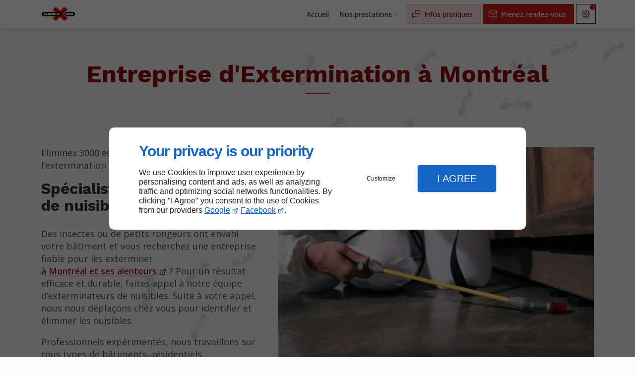

--- FILE ---
content_type: text/css
request_url: https://www.eliminex3000.com/css/styles.PAGE_JKO0ST340I.min.css?v=1764700788
body_size: 129
content:
#separator_BLOCK_G64QMFR4C0 .my-content{height:0;border-color:#000;border-width:1px;border-style:solid none none;margin:25px 0}

--- FILE ---
content_type: image/svg+xml
request_url: https://www.eliminex3000.com/ressources/images/shutterstock-195025466-Converted_3430.svg
body_size: 97064
content:
<!-- Generator: Adobe Illustrator 23.0.3, SVG Export Plug-In . SVG Version: 6.00 Build 0)  -->
<svg version="1.1" id="Layer_1" xmlns="http://www.w3.org/2000/svg" xmlns:xlink="http://www.w3.org/1999/xlink" x="0px" y="0px"
	 viewBox="0 0 574 557" style="enable-background:new 0 0 574 557;" xml:space="preserve">
<style type="text/css">
	.st0{fill-rule:evenodd;clip-rule:evenodd;}
</style>
<g>
	<path class="st0" d="M52.5,524.6c0.1,0.2,0.2,0.3,0.3,0.5c-0.1,0-0.2,0.1-0.2,0.1c-0.8,0.2-1.2,0.2-1.8,0.8c-0.3,0.3-0.5,0.6-0.8,1
		c0,0.1-0.1,0.1-0.1,0.2c-0.2-0.5-0.1-0.9,0.2-1.4c0.2-0.4,0.3-0.5,0.3-0.9c0.5-0.6,0.7-1,1.5-1.4l-0.2-0.1c0.4-0.8,0.9-1,1.7-1.5
		c-0.2,0.2-0.4,0.5-0.5,0.7C52.4,523.2,52.2,523.8,52.5,524.6L52.5,524.6z M52.4,532.9l2.3,3.6l-0.1,0.2l-0.1,0.2c0,0,0.2,0,0.3,0
		c0.1,0,0.3,0.1,0.3,0.1l0.1-0.2l0.2-0.2l-0.4-0.1l-2.4-3.7c0.1-0.1,0.1-0.2,0.1-0.3c0.1-0.6,0-1.1-0.1-1.7c0.1-0.1,0.1-0.2-0.2-0.3
		c-0.4-0.2-1-0.1-1.4,0c-0.4,0.1-0.3,0-0.6-0.1c0-0.2-0.1-0.4-0.1-0.6c0,0,0,0,0,0c0.1-0.2,0.2-0.4,0.3-0.5c0,0,0,0,0,0
		c1.1,0.8,2,0.9,3.2-0.3c0.9-0.4,1.7-0.8,2.3-1.5c0.4-0.5,0.7-1,1.1-1.6l0.6-0.4c0.1,0.3,0.1,0.6,0.2,0.9c0.1,0.4,0.3,0.6,0.6,0.9
		c0.3,0.2,0.9-0.4,1.1-0.5c0.7-0.6,1.3-1.1,2.2-1.3c0.2-0.1,0.4-0.1,0.7-0.2c0.2-0.1,0.2-0.1,0.4-0.2c0.7,0.1,1.1,0,1.7-0.4
		c0.3-0.2,0.2-0.3,0-0.5c-0.7-0.3-1.3-0.2-1.8,0.3c-0.3-0.1-0.3-0.2-0.6,0c-0.2,0.1-0.4,0.2-0.6,0.4c-0.7,0.5-1.5,1-2.2,1.5
		c-0.2,0.2-0.5,0.4-0.7,0.6c-0.1-0.3-0.3-0.5-0.4-0.8c-0.1-0.3-0.2-0.6-0.3-0.9l0.5-0.3c0,0,0.2,0.1,0.3,0.1c0.1,0-0.1-0.6-0.5-0.8
		l0.1,0.3l-0.4,0.3c-0.1-0.3-0.1-0.6-0.2-0.9c0.2-0.4,0.5-0.7,0.6-1.1c0.2-0.6,0.1-1.3-0.3-1.7c-0.1,0.3,0,0.7-0.1,0.8l-0.3,0.3
		c-0.5-1-1-1.3-2-1.6c0.1-0.1,0.2-0.2,0.4-0.2c0.4,0,0.7,0.1,1.1,0c-1-0.6-1.5-0.6-2.2-0.1c-0.4,0.2-0.7,0.5-1.1,0.8l-0.4,0l0.7-0.9
		l0.3,0.1c-0.2-0.4-0.8-0.6-0.8-0.5c0,0.1,0.1,0.3,0.1,0.3l-0.6,1c-0.8-0.1-1.6-0.1-2.4-0.2c-0.4-0.6-0.8-1.2-1.4-1.7
		c-0.4-0.4-0.8-0.8-1.2-1.2c-0.2-0.2-0.2-0.2-0.5-0.2c-0.5-0.5-1.1-1-1.9-0.9c-0.4,0-0.4,0.2-0.2,0.5c0.5,0.5,1.2,0.7,1.8,0.9
		c0.2,0.3,0.3,0.3,0.5,0.4c0.6,0.2,0.9,0.4,1.3,0.9c0.5,0.5,0.9,1,1.4,1.6c0.5,0.3,0.9,0.4,1.4,0.4c0.3,0,0.6,0,0.9,0l-0.1,0.1
		c-0.7,0.4-1.1,0.7-1.7,1.1c-0.8,0.6-1.2,1.4-1.6,2.3c-1.2,1.1-1.2,2-0.5,3c-0.1,0.1-0.2,0.2-0.3,0.3c-0.4-0.1-0.8-0.2-1.1-0.1
		c-0.1-0.4-0.1-0.5,0-1c0.1-0.2,0.1-0.3,0.1-0.5c0-0.5-0.1-0.7-0.5-0.8c-0.7-0.5-1.4-1-2.2-1.1l-3.5-3.1l0-0.3l0.1-0.2
		c0,0-0.2,0-0.3,0.1c-0.1,0-0.3,0-0.3,0l0,0.2l-0.1,0.3l0.4,0l3.5,3.1c0.3,0.8,1.6,1,2.3,1.2c-0.1,0.3-0.2,0.4-0.3,0.7
		c-0.2,0.6,0.2,1.1,0.6,1.5c-0.1,0.2,0,0.4,0.3,0.8c-0.1,0.1-0.1,0.1-0.2,0.2c-0.4,0-0.8-0.1-1.2-0.1c-0.1,0-0.3,0.1-0.3,0.2
		c-1.2-0.7-2.3-1.4-3.6-1.8c-0.1,0-0.2,0-0.4,0l0,0l0,0c0,0-0.1,0-0.1,0c-0.9-0.2-2.4-0.6-3.6-0.4l-8-1.1l-0.1-0.2l0-0.2l-0.1,0.2
		l-0.1,0.2l-0.1,0.1l0.1,0.3l0,0.2l0,0.2l0.2-0.2l0.2-0.1l7.7,1c1.1,0.5,2.4,0.4,3.7,0.4c0,0,0.1,0.1,0.2,0.2c1.2,0.5,2.6,1.4,4,1.5
		c0,0.1,0.1,0.1,0.1,0.2c0.2,0.2,0.6,0.4,1,0.5c-0.1,0.2-0.1,0.3-0.2,0.5c-0.6,0-0.9,0.2-1.4,0.5c-0.8-1.9-2.7-2.1-4.5-1.5
		c-0.7-0.1-1.3,0.1-2,0.3c-0.5,0.2-1,0.6-1.3,1.1c-0.3,0.6-0.4,1.3,0,1.9c0.5,0.8,1.4,1.4,2.3,1.6c0.4,0.1,0.8,0,1.2,0
		c1.9,0.4,4,0.2,4.5-2c0.7,0.1,1.3,0,2-0.9c0.2,0,0.3-0.1,0.4-0.1c0,0.2,0.1,0.4,0.2,0.6c0.1,0.1,0.1,0.1,0.2,0.2
		c0.1,1.4,1.1,2.8,1.6,4c0,0.1,0.1,0.1,0.1,0.2c-0.2,1.3-0.5,2.5-0.2,3.7l-0.6,8.1l-0.1,0.2l-0.2,0.1l0.2,0l0.2,0.1l0.2,0.2l0.1-0.1
		l0.2-0.1l0.2-0.1l-0.2-0.1l-0.2-0.2l0.5-8.1c0.4-1.1,0.2-2.8,0.2-3.7c0,0,0-0.1,0-0.1l0,0l0,0c0-0.1,0-0.3,0-0.4
		c-0.4-1.3-1.1-2.5-1.8-3.6c0.1-0.1,0.1-0.2,0.2-0.3c0.1-0.3,0.1-0.6,0.1-0.9c0.1-0.1,0.3-0.2,0.4-0.4c0.1,0.1,0.2,0.1,0.3,0.2
		c0,0,0,0.1,0.1,0.1c0.2,0.4,1,0.5,1.4,0.5c0.1,0,0.2-0.1,0.3-0.2c0,0,0.2-0.1,0.2-0.1c0,0,0.1,0,0.1,0c0.1,0.2,0.1,0.3,0.1,0.4
		c-0.1,0.3-0.1,0.7-0.2,1C52.1,532.7,52.3,532.9,52.4,532.9L52.4,532.9z M53.6,521.3l0.3,0c-0.1,0.1-0.3,0.3-0.4,0.4l-0.1-0.1
		L53.6,521.3L53.6,521.3z M51.4,529c0.4-0.1,0.7-0.3,1-0.5l0.8-0.7c0.3-0.5,0.2-1,0.5-1.4l0.2-0.2c0.2,0.1,0.4,0.2,0.5,0.2
		c0.7,0.1,1.1-0.2,1.6-0.5c0.6-0.4,1.1-0.9,1.6-1.5c0,0.2,0.1,0.5,0.1,0.7l-0.7,0.5l-0.1-0.1c-0.6,0.9-0.7,1.4-1.6,1.9l-0.1-0.2
		c-0.3,0.7-0.7,1-1.4,1.5c-0.4,0-0.6,0.2-0.9,0.3C52.3,529.1,52,529.2,51.4,529L51.4,529z"/>
	<path class="st0" d="M63.9,467c-0.2,0-0.3,0.1-0.5,0.1c0,0.3,0.1,0.6,0.2,0.8c0.2,0.6,0.3,1,0.2,1.4c-0.1,0.4-0.2,0.9-0.4,1.2
		c0.4,0.1,0.7,0,1.2-0.2c0.4-0.1,0.6-0.3,1-0.3c0.7-0.5,1.1-0.7,1.5-1.4l0.1,0.2c1-0.4,1.1-1,1.8-1.9l0.1,0.2l1.6-1l-0.1-0.3
		c0.4,0.2,0.5,0.9,0.5,0.8c-0.1,0-0.3-0.1-0.3-0.1l-1.5,0.8c-0.4,0.7-0.7,1.1-1.2,1.6c-0.7,0.7-1.5,1.1-2.4,1.5
		c-1,0.9-1.8,1.1-2.6,0.7c-0.1,0.1-0.2,0.2-0.3,0.4c0.1,0.5,0.2,0.9,0,1.4c0,0.1,0.1,0.1,0.1,0.2c0.3,0,0.3,0.1,0.7-0.1
		c0.4-0.3,0.9-0.5,1.4-0.4c0.3,0,0.3,0.2,0.3,0.3c0.3,0.6,0.5,1,0.5,1.6c0,0.2,0,0.3,0,0.4l3.4,3l0.4,0l-0.1,0.3l0,0.2
		c0,0-0.3,0-0.3,0c-0.1,0-0.3,0.1-0.3,0.1l0.1-0.2l0-0.3l-3.3-3c-0.1,0-0.3-0.1-0.4-0.4c-0.1-0.4-0.1-0.7-0.1-1c0-0.1,0-0.2-0.2-0.4
		c0,0-0.1,0-0.1,0.1c-0.1,0-0.2,0.2-0.2,0.2c-0.1,0.1-0.1,0.2-0.2,0.3c-0.4,0.1-1.2,0.2-1.5-0.1c0,0-0.1-0.1-0.1-0.1
		c0,0-0.1,0-0.1,0c-0.1,0.2-0.3,0.4-0.5,0.6c0.1,0.4,0.1,0.6,0,0.8c0,0,0.1,0.1,0.1,0.1c0.1,0.1,0.1,0.2,0.1,0.3
		c0.8,0.6,1.6,1.2,2.3,2c0.1,0.2,0.2,0.4,0.1,0.5c0.3,1,0.8,2.7,0.7,3.9l1.6,8.3l0.2,0.1l0.2,0l-0.2,0.1l-0.1,0.1l-0.1,0.1l-0.2-0.1
		l-0.2,0l-0.1,0l0.2-0.1l0.1-0.2l-1.6-8.4c-0.5-1.2-0.5-2.4-0.7-3.8c0,0,0,0,0,0c-0.7-0.7-1.8-1.4-2.2-2.4c0,0-0.1,0-0.1,0
		c0,0-0.1,0-0.1,0c0.3,0.8,0.1,1.2-0.3,1.8c0.8,0.3,1.4,1,1.7,1.8c0.4,1.2,0.1,2.6-0.6,3.8c-0.1,0.8-0.4,1.5-0.8,2.2
		c-0.4,0.5-1,1-1.6,1.3c-0.7,0.3-1.6,0.2-2.1-0.3c-0.7-0.7-1.3-1.9-1.4-2.9c0-0.4,0.2-0.9,0.3-1.3c0-1.6,0.3-3.3,1.4-4.1
		c0.4-0.3,1-0.5,1.5-0.6c-0.1-0.6,0.1-1.5,0.4-1.9c-0.1-0.1-0.1-0.1-0.1-0.2c-0.3,0.1-0.5,0.1-0.8,0.1c-0.1,0-0.1,0-0.2-0.1
		c-0.8,0.7-2.1,0.8-3,1.2c0,0-0.1,0-0.1,0c-0.6,1.1-1.1,2.2-1.9,3l-4.6,7.2l0,0.2l0.1,0.2l-0.1-0.1l-0.2-0.1l-0.3,0l0-0.1l-0.1-0.1
		l-0.1-0.1l0.2,0l0.2,0l4.5-7c0.3-1.1,1.4-2.4,2-3.2c0-0.1,0.1-0.2,0.2-0.3l0,0l0,0c0,0,0.1-0.1,0.1-0.1c0.9-0.4,1.9-0.6,3-0.8
		c0-0.1,0.1-0.2,0.2-0.3c0.2-0.2,0.6-0.4,0.9-0.6c-0.3-0.7-0.4-1.4-0.2-2c-0.1,0-0.2-0.1-0.2-0.1c0,0-0.1,0-0.1,0
		c-0.4,0.1-1.1-0.5-1.3-0.8c-0.1-0.1,0-0.2-0.1-0.4c0,0,0-0.2-0.1-0.3c0,0,0-0.1,0-0.1c-0.2,0-0.3,0.1-0.3,0.2
		c-0.2,0.3-0.4,0.5-0.7,0.8c-0.2,0.2-0.5,0.2-0.6,0.1l-4.4,0.5l-0.2,0.2l-0.1,0.2c0,0-0.1-0.2-0.2-0.2c0-0.1-0.3-0.2-0.3-0.2
		l0.1-0.2l0.1-0.3l0.4,0.2l4.5-0.5c0-0.1,0.1-0.2,0.2-0.3c0.4-0.5,0.8-0.7,1.4-1c0-0.1,0.1-0.2,0.4-0.1c0.4,0.2,0.7,0.7,0.9,1.1
		c0.1,0.4,0.2,0.3,0.5,0.5c0.1-0.1,0.3-0.2,0.6-0.3c0.1-0.2,0.3-0.3,0.5-0.5c-0.3-0.4-0.4-0.8-0.4-1.1c-0.8,0-1.4-0.4-2-1.6
		c-0.7-0.6-1.4-1.3-1.8-2.2c-0.3-0.6-0.4-1.2-0.6-2l-1.2-1.3c0,0-0.3,0-0.3,0c-0.1,0,0.3-0.5,0.7-0.6l-0.2,0.3l1.2,1.5l0.2-0.1
		c0.3,1.1,0.3,1.6,1.1,2.4l0.2-0.2c0.1,0.8,0.4,1.2,0.9,1.9c0.4,0.1,0.5,0.3,0.8,0.6c0.4,0.3,0.7,0.6,1.1,0.6
		c0.2-0.6,0.6-1.1,1.1-1.6c0.2-0.2,0.3-0.3,0.5-0.5c-0.2-0.1-0.5-0.3-0.7-0.4c-0.5-0.5-0.5-1.1-0.5-1.7c0-0.6,0.1-1.1,0.2-1.7
		c-0.8,0.7-1.7,1.4-2,1.6c-0.4,0.2-0.7,0.2-1,0c-0.3-0.1,0.1-1.1,0.2-1.4c0.3-1.1,0.6-2.1,0.6-3.1c0-0.3,0-0.5,0-0.8
		c0-0.2,0-0.3,0.1-0.5c-0.3-0.6-0.3-1.1-0.1-2c0.1-0.4,0.3-0.4,0.4-0.3c0.5,0.4,0.5,1.1,0.2,2c0.2,0.2,0.2,0.2,0.2,0.6
		c0,0.3-0.1,0.6-0.2,0.8c-0.2,1.1-0.5,2.2-0.8,3.2c-0.1,0.4-0.3,0.8-0.4,1.1c1.1-0.2,2.1-1.1,3-1.9c0.2-0.6,0.4-1.1,0.7-1.6
		c0.3-0.5,1-0.8,1.6-0.8c-0.1,0.3-0.6,0.4-0.6,0.5l-0.1,0.4c1.1-0.2,1.7,0.1,2.6,0.7c0-0.2,0-0.3-0.1-0.5c-0.2-0.4-0.5-0.5-0.7-0.9
		c1.2,0.5,1.4,0.9,1.4,1.8c0,0.5,0,0.9,0,1.3c0.6,1,1.1,2.1,2,2.7c0-0.4,0-0.7,0-1.1c0-1,0.1-2,0.3-3c0-0.3,0.1-0.5,0.1-0.8
		c0.1-0.3,0.1-0.3,0.3-0.4c0-0.9,0.2-1.5,0.7-1.7c0.2-0.1,0.3,0,0.3,0.4c-0.1,0.7-0.3,1.2-0.7,1.6c0,0.2,0,0.3-0.1,0.5
		c-0.1,0.2-0.2,0.5-0.3,0.7c-0.3,0.9-0.4,1.8-0.4,2.9c0,0.3,0,1.2-0.3,1.2c-0.3,0-0.5-0.1-0.8-0.3c-0.3-0.3-0.8-1.2-1.2-2.1
		c-0.1,0.5-0.2,1-0.4,1.5C65.1,466.2,64.8,466.8,63.9,467L63.9,467z"/>
	<path class="st0" d="M24.8,478.9c-0.2,0.1-0.5,0.2-0.7,0.2c0.1,0.3,0.2,0.5,0.4,0.7c0.3,0.6,0.6,0.9,0.6,1.3c0,0.4,0,0.8-0.1,1.2
		c0.4-0.1,0.7-0.3,1.1-0.7c0.3-0.3,0.4-0.5,0.8-0.7c0.4-0.7,0.7-1.1,0.8-1.9l0.2,0.1c0.7-0.8,0.7-1.3,0.9-2.5l0.2,0.1l1.1-1.6
		l-0.2-0.2c0.4,0.1,0.8,0.6,0.8,0.6c-0.1,0-0.3,0-0.3,0L29,477c-0.1,0.8-0.2,1.3-0.5,2c-0.3,1-0.9,1.6-1.6,2.3
		c-0.6,1.4-1.3,1.8-2.3,1.7c-0.1,0.2-0.2,0.4-0.3,0.6c0.2,0.3,0.4,0.7,0.4,1.1c0.1,0.2,0.3,0.3,0.3,0.4c0.3-0.1,0.3,0.1,0.6-0.2
		c0.3-0.3,0.8-0.6,1.3-0.6c0.3,0,0.4,0.1,0.3,0.2c0.4,0.5,0.6,0.9,0.8,1.5c0,0.2,0,0.3,0,0.4l3.8,2.5l0.4,0l-0.1,0.3l0,0.2
		c0,0-0.3,0-0.3,0c-0.1,0-0.3,0.1-0.3,0.1l0-0.2l0-0.3l-3.7-2.5c-0.1,0.1-0.4-0.1-0.5-0.4c-0.1-0.3-0.2-0.7-0.3-1
		c0-0.1-0.1-0.2-0.2-0.3c0,0-0.1,0-0.1,0.1c0,0-0.2,0.2-0.2,0.2c-0.1,0.1-0.1,0.2-0.2,0.3c-0.4,0.2-1.2,0.4-1.5,0.1
		c0,0-0.1-0.1-0.1-0.1c-0.1,0-0.2,0-0.3,0c-0.1,0.2-0.2,0.5-0.3,0.8c0.2,0.2,0.2,0.4,0.2,0.6c0.1,0.1,0.2,0.1,0.3,0.2
		c0.1,0.1,0.2,0.2,0.2,0.3c1,0.4,1.9,0.7,2.8,1.2c0.2,0.1,0.3,0.4,0.2,0.5c0.5,0.9,1.5,2.3,1.8,3.5l4,7.4l0.2,0.1l0.2,0l-0.1,0.1
		l-0.1,0.1l0,0.1l-0.3,0l-0.2,0l-0.1,0.1l0.1-0.2l0-0.2l-4-7.6c-0.8-1-1.2-2.2-1.7-3.4c0,0,0,0-0.1,0c-0.9-0.5-2.1-0.8-2.8-1.6
		c0,0-0.1,0-0.1,0c-0.1,0-0.3,0-0.4,0c0.5,0.7,0.7,1,0.5,1.7c0.8,0,1.6,0.2,2.2,0.7c0.9,0.8,1.3,2.2,1.3,3.6
		c0.3,0.7,0.4,1.5,0.3,2.3c-0.1,0.6-0.3,1.4-0.8,1.9c-0.5,0.6-1.2,1-2,0.8c-1-0.3-2-1-2.6-1.9c-0.2-0.4-0.3-0.9-0.4-1.3
		c-0.8-1.4-1.3-3-0.7-4.3c0.2-0.6,0.6-1,1.1-1.3c-0.5-0.5-0.7-1.5-0.4-2.1c0,0-0.1,0-0.1-0.1c-0.1,0.1-0.3,0.2-0.4,0.3
		c-0.1,0-0.1,0-0.2,0c-0.4,1-1.4,1.7-2.1,2.5l0,0c0.2,1.3,0.4,2.5,0.2,3.8l0.3,8.6l0.1,0.2l0.2,0.1l-0.1,0l-0.2,0l-0.2,0.1l-0.1-0.1
		l-0.2-0.1l-0.2-0.1l0.1-0.1l0.1-0.2l-0.3-8.4c-0.3-1.1-0.2-2.9-0.2-3.9c-0.1-0.1-0.1-0.3,0-0.5c0.6-0.8,1.4-1.5,2.2-2.2
		c0-0.1-0.1-0.2,0-0.3c0.1-0.3,0.3-0.5,0.4-0.8c0,0,0-0.1,0-0.1c-0.5-0.6-0.8-1.3-0.8-2l0,0c0,0-0.1,0.1-0.1,0.1
		c-0.4,0.2-1.2-0.1-1.5-0.4c-0.1-0.1-0.1-0.2-0.2-0.3c0,0-0.1-0.2-0.1-0.2c0,0,0,0-0.1-0.1c-0.2,0.1-0.2,0.2-0.3,0.3
		c-0.1,0.3-0.3,0.6-0.4,1c-0.2,0.3-0.4,0.4-0.5,0.3l-4.1,1.8l-0.1,0.2l0,0.2c0,0-0.2-0.1-0.2-0.2c-0.1,0-0.3-0.1-0.3-0.1l0-0.2
		l0-0.3l0.4,0.1l4.1-1.8c0-0.1,0-0.2,0.1-0.4c0.3-0.6,0.6-0.9,1-1.4c0-0.1,0-0.2,0.3-0.2c0.5,0.1,0.9,0.5,1.2,0.8
		c0.2,0.3,0.3,0.2,0.6,0.3c0.1-0.1,0.1-0.2,0.2-0.2c0.1-0.2,0.2-0.5,0.3-0.7c-0.5-0.4-0.7-0.9-0.8-1.3c-0.8,0-1.4-0.5-1.9-1.7
		c-0.7-0.7-1.3-1.4-1.6-2.3c-0.2-0.7-0.3-1.2-0.5-2l-1.1-1.4c0,0-0.3,0-0.3,0c-0.1,0,0.3-0.5,0.8-0.6l-0.2,0.2l1.1,1.6l0.2-0.1
		c0.2,1.1,0.2,1.7,0.9,2.5l0.2-0.1c0.1,0.8,0.4,1.2,0.8,1.9c0.4,0.2,0.5,0.4,0.8,0.7c0.4,0.4,0.6,0.6,1,0.7c0.1-0.5,0.4-1,0.7-1.5
		c0.1-0.2,0.3-0.5,0.4-0.7c-0.2-0.1-0.4-0.1-0.5-0.2c-0.6-0.3-0.8-0.9-0.9-1.5c-0.3-1.3-0.3-2.6,0-3.9c-1,0-3,0.3-3.7,0.2
		c-0.4-0.1-0.7-0.3-0.9-0.6c-0.3-0.3,0.3-0.9,0.4-1.1c0.5-0.8,1-1.5,1.2-2.4c0-0.2,0.1-0.5,0.1-0.7c0-0.2,0-0.3,0.2-0.4
		c-0.2-0.7,0-1.2,0.2-1.8c0.1-0.3,0.3-0.2,0.5,0c0.4,0.7,0.3,1.3-0.2,1.9c0.1,0.3,0.2,0.3,0.1,0.6c-0.1,0.2-0.2,0.4-0.3,0.6
		c-0.4,0.8-0.9,1.6-1.4,2.4c-0.2,0.3-0.4,0.5-0.6,0.8c1.5,0.7,3,0.1,4.5,0.2c0.2-0.5,0.8-0.8,1.3-0.9c-0.1,0.3-0.5,0.5-0.5,0.7
		l0,0.5c1-0.4,1.7-0.3,2.7,0.1c-0.1-0.1-0.1-0.3-0.2-0.4c-0.3-0.3-0.6-0.3-0.9-0.7c1.1,0.2,1.5,0.5,1.7,1.2c1.5,0.3,2.8,1.2,4.5,0.9
		c-0.1-0.3-0.3-0.6-0.4-0.9c-0.3-0.9-0.6-1.8-0.8-2.6c-0.1-0.2-0.1-0.5-0.2-0.7c-0.1-0.3,0-0.4,0.2-0.6c-0.3-0.7-0.3-1.4,0.3-1.9
		c0.2-0.2,0.4-0.2,0.5,0.1c0.1,0.7,0.1,1.2-0.2,1.8c0.1,0.2,0.1,0.2,0.1,0.4c0,0.3,0,0.5-0.1,0.7c-0.1,1,0.2,1.8,0.6,2.6
		c0.1,0.2,0.5,1,0.1,1.2c-0.3,0.2-0.6,0.4-1.1,0.3c-0.6,0-2.5-0.8-3.4-1.1c0.3,1.1,0.5,2.2,0.3,3.3
		C25.8,477.9,25.5,478.5,24.8,478.9L24.8,478.9z"/>
	<path class="st0" d="M34.7,411.6c-0.1,0.3-0.2,0.5-0.3,0.8c0.5,0.6,1.2,0.9,1.7,1.5c0.2,0.2,0.3,0.4,0.4,0.6
		c0.7-0.3,0.9-0.7,1.3-1.7c0.2-0.6,0.3-1,0.7-1.4c0.3-1.3,0.5-2,0.4-3.3l0.2,0.1c0.6-1.6,0.4-2.4,0.4-4.2l0.2,0l0.8-2.9l-0.3-0.3
		c0.5-0.1,1,0.5,0.9,0.5c-0.1,0-0.4,0.2-0.4,0.2l-0.8,2.6c0,1.3,0.1,2.2,0,3.3c-0.1,1.6-0.6,2.9-1.2,4.3c-0.3,2.5-1,3.4-2.1,3.7
		c0,0.3-0.1,0.7-0.3,1.2c0.1,0.1,0.1,0.1,0.2,0.2c0.3-0.1,0.4,0,0.5,0.1c0.5-0.3,1.1-0.5,1.6-0.1c0.3,0.2,0.3,0.4,0.6,0.6
		c0.4-0.7,1-1.8,1.8-1.9l4-2.4l0.2-0.4l0.2,0.2l0.2,0.1c0,0-0.1,0.2-0.1,0.3c0,0.1,0,0.3,0,0.3l-0.2-0.1l-0.2-0.1l-4,2.3
		c-0.4,0.8-1.1,1.3-1.7,1.8c-0.2,0.4-0.5,0.4-0.9,0.2c-0.2-0.1-0.3-0.2-0.4-0.3c-0.4-0.3-0.5-0.3-0.9-0.3c0,0.3-0.2,0.7-0.5,1.1
		c0.9,0.6,1.1,0.8,0.8,1.8c0.6,0.4,0.7,0.6,0.7,0.9l0.5,0.1c1.6,0.1,3.2,0.3,4.8,0.5c0.3,0,0.6,0.1,0.8,0.3c1.2,1.1,2.2,2.5,2.7,4
		c2.2,2.3,4.3,4.6,7.1,6l0.3-0.1l0.5,0.5l-0.3,0.4l-0.6-0.5c-2.9-1.2-5.1-3.7-7.1-6c-1.5-0.8-2-2.5-2.8-4l-1,0
		c-1.7-0.1-2.9-0.2-4.5-0.7l-0.5,0.1c0,0.1,0,0.3,0,0.5c1.2,0,1.3,1,1.4,2c0.5-0.1,0.9-0.2,1.2-0.2c1.5,0,2.8,1.7,3.1,3
		c0.1,0.5,0.1,1,0.1,1.5c0,0.2,0.1,0.3,0.1,0.5c0.2,1.1-0.1,2.3-0.7,3.3c-0.4,0.6-1.2,1-1.9,0.9c-1.6-0.2-2.5-0.8-3.5-2.1
		c-0.8-1-1.2-1.4-1.4-2.8c-0.1-0.8,0.1-1.8,0.4-2.5c0.2-0.4,0.5-0.7,1-1c-0.7-0.5-1.3-1.1-0.9-2.1c-0.3-0.6-0.6-0.6-0.8-1.3
		c-0.3-0.1-0.6-0.2-0.9-0.3l-0.4,0.7c0.1,0.5,0.1,1.1-0.2,1.5c0,0-0.1,0.1-0.1,0.1c-0.1,1.3-0.5,2.4-1.1,3.5l-1.9,8.6l0.2,0.3
		l-0.5,0.2l-0.4-0.4l0.3-0.2c0.8-2.8,1.3-5.6,2-8.4c-0.2-1.3,0.5-2.6,1.1-3.7c-0.2-0.5-0.2-0.9-0.1-1.4c-0.1-0.2-0.2-0.4-0.1-0.6
		c0.1-0.5,0.3-1,0.5-1.5c0-0.1,0-0.2,0-0.3c0,0-0.1-0.1-0.1-0.1c-0.2,0-0.3,0.1-0.5,0.1c-0.2,0-0.5-0.1-0.7-0.3
		c-0.3,0.1-0.5,0.1-0.8,0.2c-0.3,0.1-0.5,0.3-0.7,0.5c-0.4,0.4-0.5,0.7-1.1,1c-0.4,0.2-0.8,0.1-1.4,0.1c-0.9,0.3-2.3,1-3.3,0.9
		c-0.5-0.1-1.1-0.1-1.6-0.2c-1.8-0.2-3.6-0.2-5.4-0.1l-0.5,0.3l-0.2-0.5l0.4-0.4l0.3,0.3c2-0.1,3.8-0.1,5.8,0.1
		c0.3-0.1,0.6-0.3,0.9-0.4c0.3-0.1,0.6-0.2,1-0.2c0.3,0,0.7,0,1,0c0.6,0,1.1-0.1,1.7-0.4c0.5-0.3,1-0.4,1.4-0.7
		c0.8-0.4,1.5-0.7,2.2-0.9c0-0.2,0.1-0.3,0.4-0.4l0.6-0.2c0-0.1,0-0.3,0.1-0.4c-0.2-0.1-0.4-0.3-0.6-0.4c-1.1,0.7-2.3,0.4-4.2-1.5
		c-1.3-0.8-2.5-1.5-3.5-2.7c-0.7-0.8-1.3-1.6-2-2.6l-2.2-1.6c0,0-0.3,0.1-0.4,0.1c-0.1,0,0-0.8,0.4-1l0,0.4l2.3,1.9L24,410
		c1.1,1.4,1.4,2.2,2.8,3.1l0.1-0.3c0.7,1.1,1.3,1.6,2.3,2.4c0.5,0.1,0.8,0.4,1.4,0.7c0.9,0.6,1.4,0.8,2.2,0.5l0.1,0
		c-0.3-0.6-0.2-1.2-0.1-2c-0.3,0.1-0.7,0.1-1.1,0c-0.5-0.1-1-0.1-1.4-0.3c-0.9-0.4-1.8-0.8-2.6-1.4c-0.4-0.3-1.4-1.7-1.7-2.2
		c-0.5-0.7-0.5-1.3-0.4-2c0.6-0.1,1,1.5,1.2,1.9c-0.1-1.7,0.5-2.4,1.9-3c-1,0-1.4,0.4-2.4,0.6c0.3-1.3,2.1-1.4,3.2-1.3
		c1.6,0.1,2.5,0.7,3.8,1.7c0.4,0.3,0.8,0.7,1.1,1C35,410.4,35,410.8,34.7,411.6L34.7,411.6z"/>
	<path class="st0" d="M97,376.3c0.2,0.2,0.4,0.4,0.6,0.5c-0.2,0.2-0.4,0.3-0.6,0.5c-0.5,0.4-0.9,0.5-1.1,0.9
		c-0.2,0.4-0.3,0.7-0.4,1.1c-0.4-0.2-0.5-0.5-0.7-1c-0.1-0.4-0.2-0.6-0.4-0.9c-0.1-0.8-0.2-1.3,0.1-2.1l-0.2,0.1
		c-0.3-1-0.1-1.5,0.2-2.6l-0.2,0l-0.3-1.9l0.3-0.1c-0.4-0.1-1,0.2-0.9,0.2c0.1,0,0.3,0.1,0.3,0.1l0.4,1.7c-0.2,0.8-0.3,1.3-0.4,2
		c-0.1,1,0.2,1.9,0.5,2.8c0,1.5,0.4,2.2,1.4,2.5c0,0.2,0,0.5,0,0.7c-0.3,0.2-0.6,0.5-0.8,0.8c-0.2,0.1-0.4,0.2-0.5,0.3
		c-0.3-0.2-0.3-0.1-0.5-0.4c-0.2-0.4-0.5-0.9-0.9-1.1c-0.3-0.1-0.4,0-0.4,0.1c-0.5,0.3-0.9,0.6-1.3,1.1c-0.1,0.1-0.2,0.2-0.2,0.3
		l-4.5,0.7l-0.4-0.2l-0.1,0.3l-0.1,0.2c0,0,0.2,0.1,0.3,0.2c0,0.1,0.2,0.2,0.2,0.2l0.1-0.2l0.1-0.2l4.4-0.8c0.1,0.1,0.3,0.1,0.6-0.2
		c0.2-0.3,0.4-0.5,0.7-0.8c0.1-0.1,0.2-0.2,0.3-0.2c0,0,0,0.1,0,0.1c0,0.1,0.1,0.3,0.1,0.3c0,0.1,0,0.3,0.1,0.3
		c0.3,0.3,0.9,0.8,1.4,0.7c0,0,0.1,0,0.1,0c0.1,0,0.1,0.1,0.3,0.1c0,0.2-0.1,0.5-0.1,0.8c-0.2,0.1-0.4,0.3-0.5,0.4
		c-0.1,0-0.2,0-0.4,0.1c-0.1,0-0.2,0.1-0.3,0.2c-1-0.1-2-0.2-3.1,0c-0.2,0.1-0.4,0.2-0.4,0.3c-0.8,0.6-2.3,1.5-3,2.4l-6.6,5.1
		l-0.2,0l-0.1-0.1l0.1,0.2l0,0.2l0,0.1l0.2,0.1l0.1,0.1l0.1,0.1l0-0.2l0.1-0.2l6.7-5.3c1.1-0.5,2-1.5,3-2.4c0,0,0,0,0.1,0
		c1-0.1,2.2,0.1,3.2-0.3c0,0,0.1,0.1,0.1,0.1c0.1,0.1,0.2,0.1,0.4,0.2c-0.8,0.4-1,0.7-1.2,1.4c-0.7-0.4-1.5-0.5-2.3-0.2
		c-1.2,0.4-2.1,1.4-2.7,2.7c-0.6,0.5-1,1.2-1.2,2c-0.2,0.6-0.2,1.4-0.1,2c0.2,0.7,0.7,1.4,1.5,1.5c1,0.2,2.3-0.1,3.2-0.6
		c0.4-0.2,0.6-0.7,0.9-1c1.3-1,2.4-2.2,2.4-3.6c0-0.6-0.2-1.2-0.5-1.6c0.6-0.3,1.2-1.1,1.2-1.7c0,0,0.1,0,0.1,0
		c0.1,0.2,0.2,0.3,0.3,0.5c0,0,0.1,0.1,0.1,0.1c0,1,0.6,2.2,0.9,3.1l0,0c-0.7,1.1-1.4,2.2-1.7,3.3l-3.8,7.7l-0.2,0.1l-0.2,0l0.1,0.1
		l0.1,0.1l0.1,0.2l0.1-0.1l0.2,0l0.2,0l-0.1-0.1l-0.1-0.2l3.7-7.5c0.8-0.9,1.4-2.5,1.8-3.5c0.1,0,0.2-0.3,0.2-0.5
		c-0.2-1-0.7-1.9-1.1-2.9c0.1-0.1,0.1-0.2,0.1-0.3c0-0.3,0-0.6-0.1-0.9c0,0,0-0.1,0-0.1c0.7-0.3,1.3-0.8,1.5-1.5l0,0
		c0,0,0.1,0.1,0.1,0.1c0.3,0.4,1.1,0.4,1.5,0.3c0.1,0,0.2-0.2,0.3-0.2c0,0,0.2-0.1,0.2-0.2c0,0,0.1,0,0.1,0c0.1,0.2,0.1,0.2,0.1,0.4
		c0,0.4,0,0.7,0,1.1c0,0.3,0.2,0.5,0.3,0.5l3,3.3l0,0.3l-0.1,0.2c0,0,0.2,0,0.3,0c0.1,0,0.3,0,0.3,0l0.1-0.2l0.1-0.3l-0.4-0.1
		l-3-3.4c0-0.1,0.1-0.2,0.1-0.4c0-0.6-0.2-1.1-0.4-1.7c0.1-0.1,0.1-0.2-0.2-0.3c-0.4-0.1-1,0.1-1.4,0.3c-0.4,0.2-0.3,0.1-0.7,0
		c0-0.1-0.1-0.2-0.1-0.3c0-0.2,0-0.5,0-0.8c0.6-0.2,1-0.5,1.3-0.9c0.7,0.3,1.4,0.1,2.4-0.8c0.9-0.3,1.8-0.7,2.4-1.4
		c0.5-0.5,0.8-1,1.2-1.6l1.5-0.8c0,0,0.2,0.1,0.3,0.1c0.1,0-0.1-0.6-0.5-0.8l0.1,0.3l-1.6,1l-0.1-0.2c-0.6,0.9-0.8,1.4-1.8,1.9
		l-0.1-0.2c-0.4,0.7-0.8,1-1.5,1.4c-0.4,0-0.6,0.1-1,0.3c-0.5,0.2-0.8,0.3-1.2,0.2c0.1-0.5,0.1-1.1,0-1.6c0-0.3,0-0.5,0-0.8
		c0.2,0,0.4,0,0.6,0c0.7-0.1,1.1-0.5,1.5-1c0.8-1,1.4-2.2,1.6-3.5c0.9,0.4,2.6,1.6,3.3,1.7c0.4,0.1,0.7,0,1.1-0.2
		c0.3-0.2,0.1-1,0.1-1.2c-0.2-0.9-0.3-1.8-0.1-2.7c0.1-0.2,0.1-0.5,0.2-0.7c0-0.2,0.1-0.3,0-0.4c0.4-0.6,0.5-1.1,0.5-1.8
		c0-0.4-0.2-0.3-0.5-0.2c-0.6,0.5-0.8,1.1-0.6,1.9c-0.2,0.2-0.3,0.2-0.3,0.5c0,0.2,0,0.5,0,0.7c0.1,0.9,0.1,1.8,0.3,2.7
		c0.1,0.3,0.2,0.6,0.2,0.9c-1.7,0-2.8-1.2-4.2-1.7c0-0.6-0.4-1.1-0.8-1.4c-0.1,0.3,0.2,0.7,0.2,0.8l-0.2,0.4c-0.8-0.8-1.4-1-2.5-1
		c0.1-0.1,0.2-0.3,0.3-0.3c0.4-0.2,0.7-0.1,1.1-0.3c-1.1-0.3-1.6-0.2-2.1,0.4c-1.5-0.4-3.1-0.1-4.5-1c0.2-0.2,0.5-0.4,0.7-0.7
		c0.7-0.6,1.2-1.4,1.8-2.1c0.1-0.2,0.3-0.4,0.4-0.6c0.2-0.3,0.1-0.3,0.1-0.6c0.6-0.5,0.8-1.1,0.6-1.9c-0.1-0.3-0.3-0.4-0.5-0.1
		c-0.4,0.6-0.6,1-0.6,1.8c-0.2,0.1-0.2,0.2-0.3,0.4c-0.1,0.2-0.2,0.5-0.3,0.7c-0.3,0.9-0.9,1.5-1.6,2.2c-0.2,0.2-0.8,0.7-0.6,1
		c0.2,0.4,0.4,0.6,0.8,0.8c0.6,0.2,2.6,0.3,3.6,0.4c-0.7,0.9-1.4,1.8-1.6,2.8C96.5,375,96.5,375.7,97,376.3L97,376.3z"/>
	<path class="st0" d="M63.4,389.2c0.2,0.1,0.5,0.2,0.7,0.3c-0.1,0.2-0.3,0.5-0.4,0.7c-0.4,0.5-0.7,0.8-0.7,1.2
		c-0.1,0.4-0.1,0.8,0,1.2c-0.4-0.1-0.7-0.3-1-0.8c-0.3-0.3-0.4-0.5-0.7-0.7c-0.4-0.7-0.6-1.2-0.6-2l-0.2,0.1
		c-0.6-0.9-0.5-1.4-0.6-2.5l-0.2,0.1l-0.9-1.7l0.2-0.2c-0.4,0-0.9,0.5-0.8,0.5c0.1,0,0.3,0,0.3,0l0.9,1.5c0.1,0.8,0.1,1.3,0.3,2
		c0.2,1,0.8,1.7,1.4,2.5c0.5,1.4,1.1,1.9,2.1,1.9c0.1,0.2,0.2,0.4,0.2,0.6c-0.2,0.3-0.4,0.6-0.5,1c-0.2,0.1-0.3,0.3-0.4,0.4
		c-0.3-0.1-0.3,0-0.6-0.3c-0.3-0.3-0.8-0.7-1.2-0.7c-0.3,0-0.4,0.1-0.3,0.2c-0.4,0.5-0.7,0.8-0.9,1.4c-0.1,0.1-0.1,0.3-0.1,0.4
		l-4,2.1l-0.4-0.1l0,0.3l0,0.2c0,0,0.3,0,0.3,0.1c0.1,0,0.2,0.1,0.2,0.1l0-0.2l0.1-0.3l3.9-2.1c0.1,0.1,0.4,0,0.5-0.3
		c0.1-0.3,0.2-0.6,0.4-1c0-0.1,0.1-0.2,0.2-0.3c0,0,0,0.1,0.1,0.1c0,0,0.2,0.2,0.2,0.2c0.1,0.1,0.1,0.2,0.2,0.3
		c0.3,0.2,1.1,0.5,1.5,0.2c0,0,0.1-0.1,0.1-0.1c0.1,0,0.2,0,0.3,0c0,0.2,0.1,0.5,0.2,0.8c-0.2,0.2-0.3,0.4-0.3,0.6
		c-0.1,0.1-0.2,0.1-0.3,0.2c-0.1,0.1-0.2,0.2-0.2,0.3c-1,0.3-2,0.5-2.9,1c-0.2,0.1-0.3,0.3-0.3,0.5c-0.6,0.8-1.7,2.2-2.1,3.3l-4.7,7
		l-0.2,0l-0.2,0l0.1,0.1l0.1,0.1l0,0.1l0.3,0l0.2,0.1l0.1,0.1l-0.1-0.2v-0.2l4.7-7.2c0.9-0.9,1.4-2,2.1-3.2c0,0,0,0,0.1,0
		c0.9-0.4,2.2-0.6,2.9-1.3c0,0,0.1,0,0.1,0.1c0.1,0,0.3,0,0.4,0c-0.6,0.6-0.8,1-0.7,1.7c-0.8-0.1-1.6,0-2.3,0.5
		c-1,0.7-1.5,2-1.7,3.4c-0.4,0.7-0.6,1.5-0.6,2.3c0,0.7,0.2,1.4,0.6,2c0.4,0.6,1.1,1.1,1.9,1c1-0.2,2.1-0.8,2.8-1.6
		c0.3-0.3,0.4-0.8,0.5-1.3c0.9-1.3,1.6-2.9,1.2-4.2c-0.2-0.6-0.5-1-1-1.4c0.5-0.5,0.8-1.5,0.6-2c0,0,0.1,0,0.1-0.1
		c0.1,0.1,0.3,0.3,0.4,0.3c0.1,0,0.1,0,0.2,0c0.3,1,1.2,1.9,1.8,2.7l0,0c-0.3,1.3-0.6,2.5-0.5,3.7l-1.2,8.5l-0.1,0.1l-0.2,0.1l0.1,0
		l0.2,0.1l0.2,0.2l0.1-0.1l0.2,0l0.2,0l-0.1-0.1l-0.1-0.2l1.1-8.3c0.4-1.1,0.5-2.8,0.6-3.8c0.1-0.1,0.1-0.3,0-0.5
		c-0.5-0.9-1.2-1.6-2-2.4c0.1-0.1,0.1-0.2,0-0.3c-0.1-0.3-0.2-0.5-0.3-0.8c0,0,0-0.1,0-0.1c0.6-0.5,0.9-1.2,1-1.9l0,0
		c0,0,0.1,0.1,0.1,0.1c0.4,0.2,1.2,0,1.5-0.2c0.1-0.1,0.1-0.2,0.2-0.3c0,0,0.1-0.2,0.2-0.2c0,0,0,0,0.1-0.1c0.1,0.1,0.2,0.2,0.2,0.3
		c0.1,0.3,0.2,0.7,0.3,1c0.1,0.3,0.3,0.4,0.5,0.3l3.9,2.2l0.1,0.3l0,0.2c0,0,0.2-0.1,0.2-0.1c0.1,0,0.3-0.1,0.3-0.1l0-0.2l0-0.3
		l-0.4,0l-4-2.2c0-0.1,0-0.2-0.1-0.4c-0.2-0.6-0.5-1-0.9-1.5c0-0.1,0-0.2-0.3-0.2c-0.5,0-1,0.4-1.2,0.7c-0.3,0.3-0.3,0.2-0.6,0.3
		c0-0.1-0.1-0.2-0.2-0.2c0-0.2-0.1-0.5-0.3-0.7c0.6-0.4,0.8-0.8,0.9-1.2c0.8,0,1.4-0.4,2-1.5c0.8-0.6,1.4-1.2,1.8-2.1
		c0.3-0.6,0.4-1.2,0.6-1.9l1.2-1.3c0,0,0.3,0,0.3,0c0.1,0-0.3-0.5-0.7-0.7l0.2,0.3l-1.2,1.5l-0.2-0.1c-0.3,1.1-0.3,1.6-1.1,2.4
		l-0.2-0.2c-0.1,0.8-0.5,1.2-1,1.8c-0.4,0.1-0.5,0.3-0.8,0.6c-0.4,0.3-0.7,0.5-1,0.6c-0.1-0.5-0.3-1-0.5-1.5
		c-0.1-0.2-0.2-0.5-0.3-0.8c0.2,0,0.4-0.1,0.5-0.2c0.7-0.3,0.8-0.8,1.1-1.4c0.4-1.3,0.6-2.5,0.3-3.8c1,0.1,3,0.6,3.6,0.6
		c0.4-0.1,0.7-0.2,1-0.5c0.3-0.3-0.2-1-0.3-1.2c-0.5-0.8-0.9-1.6-1-2.5c0-0.2,0-0.5-0.1-0.7c0-0.2,0-0.3-0.1-0.4
		c0.2-0.7,0.1-1.2-0.1-1.8c-0.1-0.3-0.3-0.3-0.5,0c-0.4,0.7-0.4,1.3,0,1.9c-0.2,0.2-0.2,0.3-0.1,0.6c0.1,0.2,0.2,0.5,0.3,0.7
		c0.4,0.8,0.7,1.7,1.2,2.5c0.2,0.3,0.3,0.5,0.5,0.8c-1.6,0.5-3-0.2-4.5-0.2c-0.2-0.5-0.7-0.9-1.2-1.1c0,0.3,0.4,0.6,0.4,0.7l0,0.5
		c-1-0.5-1.6-0.5-2.7-0.2c0.1-0.1,0.1-0.3,0.2-0.4c0.3-0.3,0.6-0.3,0.9-0.6c-1.1,0.1-1.5,0.3-1.9,1c-1.5,0.1-2.9,0.9-4.6,0.5
		c0.2-0.3,0.3-0.6,0.5-0.9c0.4-0.8,0.7-1.7,1-2.6c0.1-0.2,0.2-0.5,0.2-0.7c0.1-0.3,0-0.4-0.1-0.6c0.4-0.7,0.4-1.3-0.1-1.9
		c-0.2-0.2-0.4-0.3-0.5,0.1c-0.2,0.7-0.2,1.2,0,1.8c-0.1,0.2-0.1,0.2-0.1,0.4c0,0.3,0,0.5,0,0.7c0,1-0.4,1.7-0.8,2.6
		c-0.1,0.2-0.6,0.9-0.3,1.2c0.3,0.3,0.6,0.4,1,0.4c0.6,0,2.5-0.6,3.5-0.8c-0.4,1.1-0.7,2.1-0.7,3.2
		C62.5,388.1,62.7,388.7,63.4,389.2L63.4,389.2z"/>
	<path class="st0" d="M84.7,320.4c0.1,0.2,0.2,0.5,0.4,0.7c-0.5,0.6-1.1,1-1.6,1.7c-0.2,0.2-0.3,0.4-0.3,0.6c-0.7-0.2-1-0.7-1.5-1.6
		c-0.3-0.5-0.4-0.9-0.8-1.3c-0.4-1.3-0.7-2-0.7-3.3l-0.2,0.2c-0.7-1.5-0.6-2.3-0.7-4.1l-0.2,0.1l-1-2.8l0.2-0.3
		c-0.5-0.1-1,0.6-0.9,0.6c0.1,0,0.4,0.1,0.4,0.1l1,2.6c0.1,1.3,0.1,2.2,0.3,3.3c0.3,1.6,0.9,2.9,1.5,4.2c0.5,2.4,1.3,3.3,2.4,3.5
		c0.1,0.3,0.2,0.7,0.4,1.2c-0.1,0.1-0.1,0.2-0.1,0.2c-0.3,0-0.4,0-0.5,0.1c-0.5-0.2-1.2-0.4-1.6,0c-0.2,0.2-0.3,0.4-0.5,0.6
		c-0.5-0.7-1.1-1.7-2-1.7l-4.2-2.1l-0.2-0.3l-0.2,0.2l-0.2,0.1c0,0,0.1,0.2,0.1,0.3c0,0.1,0,0.3,0,0.3l0.2-0.1l0.2-0.1l4.2,2
		c0.4,0.8,1.2,1.2,1.9,1.7c0.3,0.3,0.5,0.3,0.9,0.1c0.2-0.1,0.3-0.2,0.4-0.3c0.4-0.3,0.5-0.4,0.9-0.4c0,0.3,0.3,0.6,0.6,1
		c-0.8,0.7-1,0.9-0.6,1.9c-0.6,0.5-0.7,0.7-0.7,0.9l-0.5,0.1c-1.6,0.2-3.2,0.5-4.8,0.8c-0.3,0.1-0.6,0.2-0.8,0.4
		c-1.1,1.2-2,2.7-2.3,4.2c-2,2.5-3.9,4.9-6.6,6.6l-0.3-0.1l-0.4,0.6l0.4,0.4l0.5-0.6c2.8-1.4,4.8-4.1,6.6-6.6
		c1.4-0.9,1.8-2.7,2.5-4.2l1-0.1c1.7-0.2,2.8-0.4,4.4-1.1l0.5,0.1c0,0.1,0,0.3,0,0.5c-1.1,0.1-1.3,1.1-1.2,2.1
		c-0.5-0.1-0.9-0.1-1.2-0.1c-1.5,0.1-2.6,1.9-2.8,3.2c-0.1,0.5,0,1,0,1.5c0,0.2-0.1,0.3-0.1,0.5c-0.1,1.1,0.3,2.3,1,3.2
		c0.4,0.6,1.3,0.9,2,0.8c1.6-0.3,2.5-1,3.3-2.3c0.7-1,1.1-1.5,1.1-2.9c0-0.8-0.2-1.8-0.6-2.5c-0.2-0.4-0.6-0.7-1.1-0.9
		c0.7-0.6,1.2-1.2,0.7-2.1c0.3-0.6,0.6-0.6,0.7-1.4c0.3-0.1,0.6-0.2,0.8-0.4l0.5,0.7c0,0.5,0,1.1,0.3,1.5c0,0,0.1,0.1,0.1,0.1
		c0.2,1.3,0.7,2.3,1.4,3.4l2.6,8.4l-0.2,0.3l0.5,0.2l0.3-0.5l-0.3-0.1c-1-2.7-1.8-5.5-2.7-8.3c0-1.3-0.7-2.5-1.4-3.6
		c0.2-0.5,0.1-0.9,0-1.4c0.1-0.2,0.1-0.4,0.1-0.6c-0.1-0.5-0.3-1-0.6-1.4c0-0.1,0-0.2,0-0.3c0,0,0.1-0.1,0.1-0.1c0.2,0,0.4,0,0.5,0
		c0.2,0,0.5-0.2,0.7-0.4c0.3,0,0.5,0.1,0.8,0.1c0.3,0.1,0.5,0.3,0.8,0.4c0.5,0.4,0.6,0.7,1.2,0.9c0.4,0.1,0.8,0.1,1.4,0
		c1,0.3,2.3,0.8,3.3,0.6c0.5-0.1,1-0.2,1.6-0.3c1.8-0.4,3.6-0.5,5.4-0.5l0.5,0.3l0.2-0.6l-0.4-0.4l-0.3,0.3c-2,0.1-3.8,0.2-5.8,0.6
		c-0.3-0.1-0.6-0.2-1-0.3c-0.3-0.1-0.6-0.1-1-0.1c-0.3,0-0.7,0.1-1,0.1c-0.6,0-1.2,0-1.7-0.2c-0.5-0.2-1-0.3-1.5-0.5
		c-0.8-0.3-1.5-0.5-2.3-0.8c0-0.2-0.1-0.3-0.4-0.4l-0.6-0.2c0-0.1,0-0.3-0.1-0.4c0.2-0.1,0.4-0.3,0.6-0.5c1.2,0.6,2.3,0.3,4-1.8
		c1.2-0.9,2.3-1.7,3.3-3c0.7-0.9,1.1-1.7,1.8-2.8l2.1-1.8c0,0,0.3,0,0.4,0c0.1,0,0-0.8-0.5-1l0.1,0.4l-2.2,2l-0.2-0.2
		c-0.9,1.5-1.2,2.3-2.5,3.3l-0.1-0.2c-0.6,1.2-1.2,1.7-2.1,2.6c-0.5,0.2-0.8,0.5-1.3,0.8c-0.9,0.6-1.4,0.9-2.2,0.7l-0.1,0
		c0.2-0.6,0.1-1.2-0.1-2c0.3,0.1,0.7,0,1.1-0.1c0.5-0.1,1-0.2,1.4-0.4c0.9-0.4,1.7-0.9,2.5-1.6c0.4-0.3,1.3-1.8,1.6-2.3
		c0.4-0.8,0.4-1.3,0.2-2.1c-0.6,0-0.9,1.6-1,2c-0.1-1.7-0.7-2.4-2.1-2.8c1-0.1,1.4,0.3,2.4,0.4c-0.4-1.2-2.2-1.2-3.3-1
		c-1.6,0.2-2.4,0.9-3.6,2c-0.4,0.3-0.7,0.7-1.1,1.1C84.3,319.3,84.3,319.6,84.7,320.4L84.7,320.4z"/>
	<path class="st0" d="M223.5,207c0.1,0.2,0.1,0.3,0.2,0.5c-0.1,0-0.2,0.1-0.3,0.1c-0.8,0.1-1.2,0.1-1.9,0.7
		c-0.3,0.3-0.6,0.6-0.8,0.9c0,0.1-0.1,0.1-0.1,0.2c-0.1-0.5,0-0.9,0.3-1.4c0.2-0.3,0.4-0.5,0.4-0.9c0.5-0.6,0.8-1,1.6-1.2l-0.2-0.1
		c0.5-0.8,1-1,1.8-1.4c-0.2,0.2-0.4,0.4-0.6,0.7C223.5,205.6,223.3,206.2,223.5,207L223.5,207z M222.8,215.3l2,3.8l-0.1,0.2
		l-0.1,0.2c0,0,0.2,0,0.3,0c0.1,0,0.3,0.1,0.3,0.1l0.1-0.2l0.2-0.2l-0.4-0.2l-2.1-3.9c0.1-0.1,0.1-0.2,0.1-0.3
		c0.1-0.6,0.1-1.1,0-1.7c0.1-0.1,0.1-0.2-0.2-0.3c-0.4-0.2-1-0.2-1.4-0.1c-0.4,0.1-0.3,0-0.6-0.1c0-0.2,0-0.4-0.1-0.6c0,0,0,0,0,0
		c0.1-0.2,0.2-0.4,0.4-0.5c0,0,0,0,0,0c1,0.9,1.9,1.1,3.2-0.1c0.9-0.3,1.7-0.6,2.4-1.3c0.5-0.5,0.8-0.9,1.2-1.6l0.7-0.3
		c0,0.3,0.1,0.6,0.1,0.9c0.1,0.4,0.3,0.7,0.6,0.9c0.3,0.2,0.9-0.3,1.1-0.4c0.7-0.5,1.4-1,2.3-1.1c0.2,0,0.5-0.1,0.7-0.1
		c0.2,0,0.3,0,0.4-0.2c0.7,0.2,1.1,0,1.8-0.2c0.3-0.1,0.2-0.3,0-0.5c-0.7-0.4-1.3-0.3-1.9,0.2c-0.2-0.1-0.3-0.2-0.6-0.1
		c-0.2,0.1-0.4,0.2-0.6,0.3c-0.8,0.4-1.6,0.8-2.3,1.4c-0.3,0.2-0.5,0.4-0.7,0.6c-0.1-0.3-0.3-0.6-0.3-0.9c-0.1-0.3-0.1-0.6-0.2-0.9
		l0.5-0.2c0,0,0.2,0.1,0.3,0.1c0.1,0-0.1-0.6-0.4-0.8l0.1,0.3l-0.5,0.3c0-0.3-0.1-0.6-0.1-0.9c0.3-0.3,0.5-0.7,0.7-1.1
		c0.3-0.5,0.2-1.2-0.2-1.7c-0.2,0.3,0,0.7-0.1,0.8l-0.3,0.3c-0.4-1-0.9-1.4-1.9-1.8c0.1-0.1,0.3-0.2,0.4-0.2c0.4,0,0.6,0.2,1.1,0.1
		c-1-0.7-1.4-0.7-2.2-0.3c-0.4,0.2-0.8,0.4-1.1,0.7l-0.4-0.1l0.8-0.9l0.3,0.1c-0.2-0.4-0.8-0.6-0.7-0.6c0,0.1,0.1,0.3,0.1,0.3
		l-0.7,1c-0.8-0.1-1.6-0.3-2.4-0.4c-0.4-0.6-0.8-1.2-1.2-1.8c-0.4-0.4-0.8-0.9-1.2-1.3c-0.2-0.2-0.2-0.2-0.5-0.3
		c-0.5-0.6-1-1.1-1.8-1.1c-0.4,0-0.4,0.1-0.2,0.4c0.4,0.6,1.1,0.8,1.8,1.1c0.1,0.3,0.2,0.3,0.5,0.4c0.6,0.3,0.8,0.5,1.2,1
		c0.4,0.6,0.8,1.1,1.3,1.7c0.5,0.3,0.9,0.5,1.4,0.5c0.3,0,0.6,0,0.9,0l-0.1,0.1c-0.7,0.3-1.2,0.6-1.7,0.9c-0.8,0.5-1.3,1.3-1.7,2.1
		c-1.3,1-1.4,1.9-0.8,3c-0.1,0.1-0.2,0.2-0.3,0.2c-0.4-0.2-0.8-0.3-1-0.2c-0.1-0.4-0.1-0.5,0.1-1c0.1-0.2,0.1-0.3,0.2-0.5
		c0-0.5,0-0.7-0.4-0.9c-0.7-0.5-1.3-1.1-2.2-1.3l-3.2-3.4l0-0.3l0.1-0.2c0,0-0.2,0-0.3,0.1c-0.1,0-0.3,0-0.3,0l0,0.2l-0.1,0.3
		l0.4,0.1l3.3,3.3c0.3,0.8,1.5,1.1,2.2,1.4c-0.1,0.3-0.3,0.4-0.4,0.7c-0.3,0.6,0.1,1.1,0.5,1.5c-0.1,0.2,0,0.4,0.2,0.8
		c-0.1,0.1-0.1,0.1-0.2,0.2c-0.4-0.1-0.8-0.2-1.2-0.2c-0.1,0-0.3,0.1-0.3,0.1c-1.1-0.8-2.2-1.5-3.5-2.1c-0.1,0-0.2-0.1-0.4-0.1l0,0
		l0,0c0,0-0.1,0-0.1,0c-0.9-0.2-2.4-0.8-3.5-0.7l-7.8-1.7l-0.1-0.2l0-0.2l-0.1,0.2l-0.1,0.2l-0.1,0.1l0.1,0.3l0,0.2l0,0.2l0.2-0.2
		l0.2-0.1l7.6,1.6c1.1,0.6,2.3,0.6,3.7,0.7c0,0.1,0.1,0.1,0.2,0.2c1.2,0.6,2.5,1.6,3.9,1.9c0,0.1,0,0.1,0.1,0.2
		c0.2,0.2,0.6,0.4,1,0.5c-0.1,0.2-0.1,0.3-0.2,0.5c-0.6,0-0.9,0.1-1.5,0.4c-0.7-1.9-2.6-2.3-4.3-1.9c-0.7-0.1-1.3-0.1-2,0.2
		c-0.5,0.2-1,0.6-1.4,1c-0.4,0.5-0.5,1.3-0.2,1.8c0.5,0.8,1.3,1.5,2.1,1.8c0.4,0.1,0.8,0.1,1.2,0.1c1.9,0.5,4,0.5,4.6-1.7
		c0.7,0.2,1.3,0.1,2-0.7c0.2,0,0.3-0.1,0.5-0.1c0,0.2,0.1,0.4,0.2,0.6c0,0.1,0.1,0.1,0.2,0.2c0,1.4,0.8,2.8,1.3,4.1
		c0,0.1,0.1,0.1,0.1,0.2c-0.3,1.3-0.7,2.5-0.5,3.7l-1.2,8l-0.1,0.2l-0.3,0.1l0.2,0l0.2,0.1l0.2,0.2l0.1-0.1l0.2,0l0.2,0l-0.2-0.1
		l-0.1-0.2l1.2-8.1c0.4-1.1,0.4-2.7,0.5-3.7c0,0,0-0.1,0-0.1l0,0l0,0c0-0.1,0-0.3,0-0.4c-0.3-1.3-0.9-2.5-1.5-3.8
		c0.1,0,0.2-0.1,0.2-0.3c0.1-0.3,0.1-0.6,0.2-0.9c0.1-0.1,0.3-0.2,0.4-0.3c0.1,0.1,0.2,0.2,0.3,0.2c0,0,0,0.1,0,0.1
		c0.2,0.4,1,0.6,1.4,0.6c0.1,0,0.2-0.1,0.3-0.2c0,0,0.2-0.1,0.2-0.1c0,0,0.1,0,0.1,0c0.1,0.2,0.1,0.3,0,0.4c-0.1,0.3-0.2,0.6-0.2,1
		C222.5,215.1,222.7,215.3,222.8,215.3L222.8,215.3z M224.9,203.8l0.3,0c-0.2,0.1-0.3,0.2-0.4,0.4l-0.1-0.1L224.9,203.8L224.9,203.8
		z M222.1,211.3c0.4-0.1,0.7-0.2,1.1-0.4l0.9-0.6c0.3-0.5,0.3-0.9,0.6-1.4l0.2-0.2c0.2,0.1,0.3,0.2,0.5,0.2c0.7,0.2,1.1-0.1,1.7-0.4
		c0.6-0.4,1.2-0.8,1.7-1.4c0,0.2,0,0.5,0.1,0.7l-0.8,0.5l-0.1-0.2c-0.6,0.9-0.8,1.4-1.8,1.8l-0.1-0.2c-0.4,0.7-0.8,0.9-1.5,1.3
		c-0.4,0-0.6,0.1-0.9,0.3C223,211.5,222.7,211.6,222.1,211.3L222.1,211.3z"/>
	<path class="st0" d="M182.8,215.7c0,0.2,0.1,0.3,0.2,0.5c-0.3,0.1-0.5,0.2-0.8,0.3c-0.6,0.2-1,0.2-1.3,0.5c-0.3,0.3-0.6,0.6-0.9,1
		c-0.3-0.3-0.3-0.6-0.4-1.2c-0.1-0.4,0-0.6-0.2-1c0.1-0.8,0.1-1.3,0.6-2l-0.2,0c-0.1-1.1,0.3-1.5,0.8-2.5l-0.2,0l0.1-1.9l0.3-0.1
		c-0.4-0.2-1-0.1-1,0c0.1,0.1,0.3,0.2,0.3,0.2l0,1.8c-0.4,0.7-0.6,1.2-0.9,1.9c-0.3,1-0.3,1.9-0.1,2.8c-0.3,1.4-0.1,2.1,0.6,2.6
		c-0.1,0.1-0.1,0.3-0.2,0.5c-0.5,0.1-0.9,0.3-1.2,0.7c-0.1,0-0.1,0-0.2,0c-0.1-0.3-0.3-0.2-0.2-0.6c0.1-0.4,0-1-0.3-1.4
		c-0.2-0.2-0.3-0.2-0.4-0.1c-0.6,0-1.1,0.1-1.7,0.3c-0.1,0.1-0.2,0.1-0.3,0.2l-4.2-1.6l-0.2-0.3l-0.2,0.2l-0.2,0.1
		c0,0,0.2,0.2,0.2,0.3c0,0.1,0.1,0.3,0.1,0.3l0.2-0.2l0.2-0.1l4.2,1.5c0,0.2,0.3,0.2,0.6,0.1c0.3-0.1,0.6-0.2,1-0.4
		c0.1-0.1,0.2-0.1,0.4,0c0,0,0,0.1,0,0.1c0,0.1-0.1,0.3-0.1,0.3c0,0.1-0.1,0.2-0.1,0.3c0.1,0.4,0.4,1.2,0.8,1.3c0,0,0.1,0,0.1,0
		c0,0,0,0.1,0.1,0.1c-0.1,0.2-0.2,0.4-0.3,0.7c-0.4,0.1-0.6,0.2-0.7,0.4c-0.1,0-0.1,0-0.2,0c-0.1,0-0.3,0-0.3,0.1
		c-0.9-0.4-1.9-0.9-2.9-1.1c-0.2,0-0.5,0.1-0.5,0.2c-1,0.2-2.7,0.6-3.7,1.2l-8,2.5l-0.2-0.1l-0.1-0.1l0,0.2l0,0.2l-0.1,0.1l0.2,0.2
		l0.1,0.1l0,0.1l0-0.2l0.1-0.2l8.1-2.6c1.2-0.1,2.4-0.7,3.6-1.2c0,0,0,0,0,0c1,0.3,2.1,0.9,3.1,0.8c0,0,0,0.1,0.1,0.1
		c0,0,0.1,0.1,0.1,0.1c-0.8,0.1-1.1,0.5-1.5,1.1c-0.7-0.5-1.5-0.8-2.3-0.6c-1.2,0.2-2.3,1.1-3,2.3c-0.7,0.5-1.2,1-1.5,1.8
		c-0.3,0.6-0.4,1.3-0.4,2c0.1,0.8,0.5,1.5,1.3,1.7c1,0.3,2.3,0.3,3.2-0.2c0.4-0.2,0.7-0.6,1-0.9c1.4-0.8,2.7-1.8,2.9-3.2
		c0.1-0.6,0-1.1-0.2-1.6c0.6-0.2,1.3-0.8,1.5-1.3c0.1,0,0.2,0,0.2,0c0.1,0.3,0.1,0.6,0.3,0.8c0,0.1,0.1,0.1,0.1,0.1
		c-0.2,1,0.3,2.2,0.4,3.2c0,0,0,0.1,0,0.1c-0.7,1-1.4,2-1.7,3.1l-4.1,7.5l-0.2,0.1l-0.2,0l0.1,0.1l0.1,0.1l0.1,0.2l0.1-0.1l0.2,0
		l0.2,0l-0.1-0.1l-0.1-0.2l4-7.4c0.8-0.8,1.4-2.3,1.9-3.3c0.1,0,0.1-0.1,0.2-0.3l0,0l0,0c0-0.1,0-0.1,0-0.2c-0.1-1-0.4-2-0.7-3
		c0.1,0,0.2-0.1,0.2-0.3c0.1-0.3,0.1-0.7,0.1-1.1c0.7-0.1,1.4-0.3,1.8-0.8c0.1,0.1,0.1,0.1,0.2,0.1c0,0,0,0.1,0,0.1
		c0.1,0.4,0.9,0.7,1.3,0.8c0.1,0,0.2-0.1,0.3-0.1c0,0,0.2-0.1,0.3-0.1c0,0,0.1,0,0.1,0c0,0.2,0,0.3,0,0.4c-0.1,0.3-0.3,0.6-0.4,1
		c-0.1,0.3,0,0.5,0.2,0.6l1.6,4.2l-0.1,0.2l-0.2,0.2c0,0,0.2,0.1,0.3,0.1c0.1,0,0.3,0.2,0.3,0.2l0.1-0.2l0.2-0.2l-0.3-0.2l-1.7-4.2
		c0.1-0.1,0.1-0.2,0.2-0.3c0.2-0.6,0.2-1.1,0.2-1.7c0.1-0.1,0.1-0.2-0.1-0.4c-0.4-0.3-1-0.3-1.4-0.2c-0.4,0.1-0.3-0.1-0.6-0.2
		c0-0.2,0-0.4,0-0.6c0.1-0.2,0.2-0.4,0.2-0.6c0.5,0.1,0.8,0,1.2-0.1c0.4,0.7,1,1,2.3,1c0.9,0.4,1.8,0.6,2.8,0.5
		c0.7-0.1,1.2-0.2,2-0.4l1.7,0.4c0,0,0.1,0.2,0.1,0.3c0,0.1,0.3-0.5,0.2-0.9l-0.1,0.3l-1.9-0.3l0-0.2c-1.1,0.3-1.6,0.5-2.6,0.2
		l0.1-0.2c-0.8,0.3-1.2,0.2-2.1,0.1c-0.3-0.3-0.5-0.3-0.9-0.4c-0.5-0.2-0.8-0.3-1-0.7c0.4-0.4,0.7-1.1,0.8-1.7
		c0.1-0.2,0.1-0.4,0.2-0.6c0.2,0.2,0.4,0.3,0.7,0.4c0.7,0.2,1.2,0,1.8-0.3c0.5-0.3,1-0.6,1.4-0.9c-0.2,1-0.5,2.2-0.4,2.6
		c0,0.4,0.2,0.7,0.4,0.9c0.2,0.2,0.9-0.6,1.1-0.8c0.8-0.8,1.5-1.6,2.5-2c0.2-0.1,0.5-0.2,0.7-0.4c0.2-0.1,0.3-0.1,0.4-0.3
		c0.7,0,1.1-0.3,1.8-0.8c0.3-0.2,0.3-0.4,0.1-0.5c-0.6-0.2-1.2,0.1-1.9,0.8c-0.2-0.1-0.3-0.1-0.6,0.1c-0.2,0.2-0.4,0.4-0.7,0.5
		c-0.8,0.7-1.7,1.4-2.4,2.2c-0.3,0.3-0.5,0.6-0.8,0.9c-0.3-1.1,0-2.4,0.2-3.6c0.4-0.4,0.8-0.9,1.1-1.4c0.3-0.5,0.2-1.3-0.1-1.8
		c-0.2,0.3-0.1,0.7-0.2,0.8l-0.3,0.3c-0.4-1.1-0.9-1.5-1.9-1.9c0.1-0.1,0.3-0.2,0.4-0.2c0.4,0,0.7,0.2,1.1,0.2
		c-1-0.8-1.4-0.8-2.3-0.4c-0.4,0.2-0.8,0.4-1.2,0.6c-1.2,0-2.4,0-3.3-0.5c0.3-0.2,0.6-0.4,0.9-0.5c0.9-0.5,1.7-1.1,2.5-1.7
		c0.2-0.2,0.4-0.3,0.6-0.5c0.3-0.2,0.2-0.3,0.2-0.5c0.8-0.4,1.2-0.9,1.1-1.4c0-0.2-0.2-0.3-0.5,0c-0.6,0.5-0.9,0.8-1.1,1.4
		c-0.2,0.1-0.2,0.1-0.4,0.3c-0.2,0.2-0.3,0.4-0.5,0.5c-0.6,0.7-1.4,1.2-2.3,1.7c-0.2,0.1-1.1,0.6-1,0.8c0.1,0.3,0.3,0.4,0.6,0.5
		c0.4,0.1,1.5,0.1,2.4,0.1c-0.4,0.3-0.8,0.7-1.2,1.1C182.9,214.2,182.6,214.9,182.8,215.7L182.8,215.7z"/>
	<path class="st0" d="M182.8,264.8c-0.3,0-0.5-0.1-0.8-0.2c0,0.3,0,0.5,0,0.8c0,0.7,0.1,1-0.1,1.4c-0.2,0.4-0.4,0.7-0.7,1
		c0.4,0.2,0.7,0.1,1.3,0c0.4-0.1,0.6-0.2,1-0.2c0.7-0.4,1.2-0.6,1.6-1.3l0.1,0.2c1-0.3,1.2-0.8,2-1.7l0.1,0.2l1.7-0.8l0-0.3
		c0.4,0.3,0.4,0.9,0.4,0.9c-0.1,0-0.3-0.2-0.3-0.2l-1.6,0.7c-0.5,0.6-0.9,1-1.4,1.5c-0.8,0.7-1.6,0.9-2.6,1.2
		c-1.2,0.9-2,0.9-2.8,0.3c-0.2,0.1-0.4,0.3-0.6,0.4c0,0.4,0,0.8-0.2,1.1c0,0.2,0.1,0.4,0.1,0.5c0.3,0.1,0.2,0.2,0.6,0.1
		c0.4-0.1,1-0.1,1.4,0.1c0.3,0.2,0.2,0.3,0.1,0.4c0,0.6,0.1,1.1-0.1,1.7c0,0.2-0.1,0.3-0.2,0.3l2,4.1l0.4,0.2l-0.2,0.2l-0.1,0.2
		c0,0-0.2-0.1-0.3-0.1c-0.1,0-0.3,0-0.3,0l0.1-0.2l0.1-0.2l-1.9-4c-0.2,0-0.3-0.2-0.2-0.6c0.1-0.4,0.2-0.7,0.3-1c0-0.1,0-0.2,0-0.4
		c0,0-0.1,0-0.1,0c-0.1,0-0.3,0.1-0.3,0.1c-0.1,0-0.2,0.1-0.3,0.1c-0.4,0-1.2-0.3-1.4-0.7c0,0,0-0.1,0-0.1c-0.1,0-0.1-0.1-0.2-0.2
		c-0.2,0.2-0.4,0.3-0.6,0.5c0,0.3,0,0.5-0.1,0.6c0.1,0.1,0.1,0.2,0.1,0.3c0,0.1,0,0.3,0,0.3c0.7,0.8,1.3,1.6,1.8,2.5
		c0.1,0.2,0.1,0.5-0.1,0.5c0,1,0.1,2.8-0.2,3.9l-0.3,8.4l0.1,0.2l0.1,0.1l-0.2,0.1l-0.2,0.1L180,288l-0.2-0.1l-0.2,0l-0.1,0l0.2-0.1
		l0.1-0.2l0.3-8.6c-0.2-1.2,0-2.5,0.2-3.8c0,0,0,0,0,0c-0.5-0.9-1.4-1.8-1.6-2.8c0,0-0.1,0-0.1,0c-0.1,0-0.2-0.1-0.3-0.2
		c0.1,0.9,0,1.2-0.4,1.8c0.7,0.4,1.3,1,1.5,1.7c0.4,1.2,0.1,2.6-0.6,3.8c-0.1,0.8-0.4,1.5-0.9,2.2c-0.4,0.5-1,1-1.6,1.2
		c-0.7,0.3-1.6,0.2-2.1-0.3c-0.7-0.7-1.3-1.9-1.3-3c0-0.4,0.2-0.9,0.3-1.3c0-1.6,0.4-3.2,1.5-4.1c0.5-0.4,1-0.5,1.6-0.6
		c-0.2-0.7,0.2-1.7,0.7-2c0,0,0-0.1,0-0.1c-0.2,0-0.4,0.1-0.5,0c-0.1,0-0.1,0-0.2-0.1c-0.8,0.6-2.1,0.8-3,1.1l-0.1,0
		c-0.5,1.2-0.9,2.4-1.7,3.3l-4,7.6l0,0.2l0.1,0.2l-0.1-0.1l-0.2,0l-0.3,0l0-0.1l-0.1-0.1l-0.1-0.1l0.2,0l0.2-0.1l3.9-7.4
		c0.3-1.1,1.2-2.6,1.8-3.5c-0.1-0.1,0.1-0.3,0.3-0.4c1-0.4,1.9-0.6,3-0.8c0-0.1,0.1-0.2,0.2-0.3c0.2-0.2,0.5-0.3,0.7-0.5
		c0,0,0.1-0.1,0.1-0.1c-0.1-0.8-0.1-1.5,0.3-2.1l0,0c0,0-0.1,0-0.1,0c-0.5,0-1-0.7-1.1-1.1c0-0.1,0-0.2,0-0.4c0,0,0-0.2,0-0.3
		c0,0,0-0.1,0-0.1c-0.2,0-0.3,0-0.4,0.1c-0.3,0.2-0.5,0.4-0.9,0.6c-0.3,0.2-0.5,0.1-0.6,0l-4.4-0.5l-0.2,0.2l-0.1,0.2
		c0,0-0.1-0.2-0.1-0.2c0-0.1-0.2-0.2-0.2-0.2l0.2-0.2l0.1-0.3l0.3,0.3l4.5,0.6c0-0.1,0.1-0.2,0.3-0.3c0.5-0.4,1-0.5,1.6-0.7
		c0-0.1,0.2-0.2,0.4,0c0.4,0.3,0.5,0.9,0.6,1.3c0,0.4,0.1,0.3,0.4,0.6c0.1,0,0.2-0.1,0.3-0.1c0.2-0.2,0.4-0.3,0.7-0.4
		c-0.2-0.6-0.2-1.1,0-1.5c-0.6-0.4-0.9-1.1-0.8-2.4c-0.3-1-0.5-1.8-0.3-2.8c0.1-0.7,0.3-1.2,0.6-2l-0.2-1.7c0,0-0.2-0.1-0.3-0.2
		c-0.1,0,0.5-0.3,1-0.1l-0.3,0.1l0.1,1.9l0.2,0c-0.4,1.1-0.7,1.5-0.5,2.6l0.2,0c-0.4,0.7-0.3,1.2-0.3,2.1c0.2,0.3,0.2,0.6,0.3,1
		c0.1,0.5,0.2,0.8,0.5,1.1c0.4-0.4,0.8-0.7,1.3-0.9c0.2-0.1,0.5-0.3,0.7-0.5c-0.1-0.1-0.3-0.3-0.3-0.4c-0.4-0.6-0.2-1.2,0-1.8
		c0.4-1.3,1-2.4,1.9-3.3c-0.9-0.5-2.8-1.2-3.3-1.7c-0.3-0.3-0.4-0.6-0.5-1c-0.1-0.4,0.7-0.7,0.9-0.8c0.8-0.4,1.6-0.7,2.2-1.5
		c0.2-0.2,0.3-0.4,0.5-0.6c0.1-0.2,0.2-0.2,0.4-0.3c0.2-0.7,0.6-1,1.1-1.5c0.3-0.2,0.4,0,0.4,0.3c0,0.8-0.4,1.3-1.2,1.6
		c0,0.3,0,0.4-0.3,0.5c-0.2,0.1-0.4,0.3-0.6,0.4c-0.8,0.5-1.6,1-2.4,1.3c-0.3,0.1-0.6,0.2-0.9,0.4c1,1.4,2.6,1.6,3.8,2.5
		c0.5-0.3,1.1-0.3,1.6-0.2c-0.2,0.2-0.7,0.2-0.8,0.3l-0.2,0.4c1.1,0.2,1.6,0.6,2.3,1.4c0-0.2,0.1-0.3,0.1-0.5
		c-0.1-0.4-0.3-0.6-0.4-1.1c0.9,0.7,1.1,1.2,0.9,1.9c1.2,1,1.8,2.5,3.4,3.1c0-0.3,0.1-0.6,0.1-1c0.1-0.9,0.4-1.8,0.6-2.7
		c0.1-0.2,0.1-0.5,0.2-0.7c0.1-0.3,0.2-0.3,0.5-0.4c0.1-0.8,0.4-1.3,1.2-1.5c0.3-0.1,0.5,0,0.4,0.3c-0.3,0.7-0.5,1.1-1.1,1.5
		c0,0.2,0,0.2-0.1,0.4c-0.1,0.2-0.3,0.4-0.4,0.6c-0.5,0.8-0.7,1.6-0.8,2.6c0,0.2-0.1,1.1-0.5,1.1c-0.4,0-0.7,0-1.1-0.2
		c-0.5-0.3-1.7-1.9-2.4-2.7c-0.3,1.1-0.6,2.1-1.3,3C184.2,264.5,183.6,264.9,182.8,264.8L182.8,264.8z"/>
	<path class="st0" d="M137.1,232.8c-0.2,0.1-0.3,0.1-0.5,0.1c0.1,0.3,0.3,0.6,0.4,0.9c0.4,0.6,0.6,1.2,0.7,1.7
		c0.4-0.3,0.6-0.6,1-1.2c0.3-0.5,0.4-0.8,0.7-1.2c0.3-1.1,0.6-1.7,0.5-2.8l0.2,0.1c0.1-0.2,0.2-0.4,0.2-0.5c-0.4-0.4-0.9-1-1.3-1.4
		C139.1,230.3,138.7,232.2,137.1,232.8L137.1,232.8z M123.3,217.2c0.9,0.6,1.7,1.3,2.5,2.1c0.7,0.7,1.4,1.5,2,2.4
		c0.5,0.7,0.9,1.4,1.7,1.9c0.8,0.6,1.7,1,2.6,1.3c0.2,0,0.3,0,0.5,0.1l-0.1,0.1c0.4,0.1,0.7,0.2,1.1,0.3l0,0
		c0.4-0.7,1.1-1.2,1.9-1.2c-0.1,0.4-0.7,0.6-0.7,0.8l-0.1,0.6c1.4-0.4,2.2-0.1,3.3,0.5c-0.1-0.2,0-0.4-0.2-0.6c-0.3-0.4-0.7-0.5-1-1
		c1.2,0.4,1.7,0.7,1.9,1.5c0.2,0.5,0.3,1.2,0.4,2c0.5,0.5,1,1.1,1.5,1.6c0.2-0.7,0.1-1.4,0.1-2.4l0.2,0l0.9-2.5l-0.3-0.2
		c0.5-0.1,1.1,0.4,1,0.4c-0.1,0-0.4,0.2-0.4,0.2l-0.9,2.2c0,1.1,0,1.8-0.1,2.7l0,0c0.4,0.3,0.9,0.6,1.4,0.8c0.2-2.3,1.4-3.5,2.6-5.5
		c0.2-0.3,0.2-0.4,0.5-0.5c0.1-0.9,0.4-1.5,1.3-1.8c0.3-0.1,0.6,0,0.4,0.4c-0.3,0.8-0.5,1.3-1.2,1.8c0,0.2,0,0.3-0.1,0.5
		c-1.2,1.7-2.6,2.6-3,4.8c-0.1,0.3-0.2,0.6-0.4,0.7c-0.5,0.1-0.8,0-1.3-0.2c-0.1,0-0.2-0.1-0.3-0.2c-0.2,1.1-0.7,2-1.3,3
		c-0.3,1.8-1,2.7-1.9,3c-0.1,0.8-0.4,1.5-1,2.4c0.2,0,0.4,0.1,0.6,0.1c0.1,0,0.3,0.1,0.4,0.2c0.1,0,0.3-0.1,0.4-0.2
		c0.4-0.2,0.6-0.7,0.8-1.1c0.2-0.4,0.3-0.6,0.5-0.7c0.4-0.2,0.6-0.2,0.6-0.1c0.9-0.2,1.7-0.3,2.7-0.4c0.3,0,0.5,0,0.8,0
		c1.8-0.4,3.7-0.9,5.4-1.4l0.2-0.3l0.4,0.4l-0.3,0.5l-0.3-0.2c-1.9,0.3-3.8,0.7-5.7,1.3c-0.3,0.1-0.5,0.4-0.8,0.5
		c-0.3,0.1-0.6,0.1-0.9,0c-0.7,0-1-0.1-1.6-0.1c0,0.1,0,0.1,0,0.2c-0.1,0.5-0.4,0.9-0.9,1.2c-0.4,0.2-0.8,0.4-1.1,0.6
		c0,0.1-0.1,0.2-0.3,0.3l-0.7,0.3c0.1,0.5,0,0.9-0.1,1.3c0.2,0.8,0.2,1.5,0,1.7c0.2,0.2,0.3,0.4,0.6,0.6c0.6,0.4,1.4,0.6,2,1
		c0.3,0.2,0.8,0.4,0.7,0.9c0,0.2,0,0.3-0.1,0.4c0.1,1.1,0.2,2.1,0.2,3.1c0,0.2-0.1,0.4-0.2,0.4c-0.1,2.9-0.1,5.9,0.9,8.7l0.2,0.4
		l-0.4,0.2l-0.5-0.3l0.2-0.3c-0.6-3-0.9-5.3-0.6-8.7c-0.2-0.1-0.3-0.3-0.3-0.5c0-0.2,0-0.6,0-0.9c0-0.7,0.2-1.3,0.2-2
		c-0.6-0.2-1.8-1-2.1-1.2c-0.4-0.3-0.8-0.6-1-1c0,0,0-0.3-0.1-0.5c-0.1,0-0.3-0.2-0.6-0.4c0.1,0.9-0.1,1.5-0.7,2.2
		c1.9,1.8,1.1,4.6-0.9,6.2c-0.8,2.6-5.5,2.4-6.2-0.4c-0.3-1.1-0.2-2.2,0.4-3.1c0.1-2.6,2.4-4.5,4.9-3.8c0.1-0.5,0.1-0.9,0.3-1.3
		c-0.2,0-0.5,0.1-0.6,0.1v0l0,0c0,0,0,0-0.1,0c0,0,0,0-0.1,0l-0.7-0.2c-0.8-0.2-1.1-0.6-1.4-1.4c-0.1-0.2-0.2-0.4-0.3-0.5
		c0,0,0,0-0.1-0.1c-0.3,0.3-0.3,0.5-0.3,1.1c0,0.5-0.1,0.9-0.3,1.3c-0.1,0.2-0.2,0.4-0.4,0.5c-0.8,1.3-1.7,2.5-2.6,3.8
		c-0.7,1-1.6,2-2.4,2.9l-0.2,0.4l-0.5-0.1l-0.1-0.5l0.4-0.2c1-0.8,1.8-1.7,2.5-2.7c0.9-1.2,1.7-2.5,2.5-3.7l0-0.9
		c0-0.3,0.1-0.5,0.1-0.8c0.2-0.6,0.4-1,0.8-1.4c0-0.2,0.1-0.4,0.4-0.4c0.8,0.1,1.1,0.5,1.4,1.2c0.2,0.4,0.1,0.6,0.5,0.8
		c0.1,0.1,0.2,0.1,0.3,0.2c0.1-0.1,0.2-0.2,0.3-0.3c0.2-0.3,0.4-0.6,0.6-0.8c-0.1-0.2-0.1-0.4-0.1-0.6c-0.1,0-0.2-0.1-0.2-0.1
		c0,0-0.1,0-0.1-0.1c-0.3,0.2-0.5,0.2-0.7,0.1c-1-0.5-0.8-1.2-0.8-2.1l-0.4,0.4c-0.1,0.1-0.2,0.3-0.3,0.5c-0.3,0.6-0.5,0.8-1.2,1.1
		c-1.1,1.2-2.7,1.8-4.2,2l-0.2,0.2l-0.4-0.3l0.2-0.4l0.5,0.2c1.5,0,3.2-1,4.1-2.1l0.3-0.4c0.3-0.4,0.6-0.7,1-1.1
		c0.4-0.4,0.7-0.7,1.2-0.2c0.3,0.2,0.5,0.7,0.6,1c0.1,0.6,0,0.8,0.3,1c0,0,0.1-0.1,0.1-0.1l0.5-0.3c0.1-0.3,0.2-0.6,0.4-0.9
		c-0.1-0.3-0.1-0.5-0.2-0.7c-1.4-0.5-2.1-1.4-2.1-3.7c-0.4-1.3-0.7-2.5-0.6-3.9c0.1-0.9,0.3-1.7,0.5-2.7l-0.4-2.4
		c-1.1-0.3-2.1-0.8-3-1.6c-0.7-0.6-1-1.3-1.6-2c-0.7-0.9-1.5-1.4-2.4-2c-0.4-0.2-0.7-0.5-1-0.8c-0.3-0.3-0.7-0.9-0.9-1.3
		C122.6,217.2,122.9,216.9,123.3,217.2L123.3,217.2z M133.2,225.7c-0.3-0.1-0.7-0.1-1-0.2l0.3,2.2l0,0
		C132.7,227,132.9,226.3,133.2,225.7L133.2,225.7z M134,236.9c-0.5-1.5-0.6-2.4,0.6-4.1c-0.4-0.1-0.7-0.3-1-0.5
		c-0.4-0.3-0.7-0.7-0.9-1.1c-0.3,1-0.2,1.7-0.1,2.8c0.3,0.4,0.3,0.8,0.5,1.3C133.3,236.1,133.5,236.5,134,236.9L134,236.9z
		 M132.7,231.2c-0.2-0.5-0.3-1.1-0.3-1.8c-0.1,0.5-0.1,1.1,0.1,1.8L132.7,231.2L132.7,231.2z"/>
	<path class="st0" d="M137,294.7c-0.2,0.2-0.3,0.5-0.4,0.7c-0.8-0.1-1.4-0.4-2.2-0.5c-0.2,0-0.5,0-0.7,0c-0.2-0.7,0-1.2,0.6-2.1
		c0.3-0.5,0.6-0.8,0.7-1.3c0.9-1,1.3-1.6,2.5-2.3l-0.2-0.1c0.9-1.4,1.7-1.7,3.2-2.7l-0.2-0.1l1.9-2.3l0.4,0c-0.2-0.5-1-0.6-1-0.5
		c0,0.1,0.1,0.4,0.1,0.4l-1.7,2.2c-1,0.7-1.8,1.2-2.6,1.9c-1.2,1-2,2.2-2.8,3.5c-1.8,1.7-2.2,2.8-1.7,3.9c-0.3,0.2-0.5,0.5-0.8,0.9
		c-0.1,0-0.2,0-0.3,0c-0.1-0.2-0.2-0.4-0.4-0.4c0-0.6-0.2-1.2-0.8-1.4c-0.3-0.1-0.5,0-0.8-0.2c0.3-0.7,0.8-1.9,0.4-2.6l-0.4-4.7
		l0.2-0.3l-0.3-0.1l-0.2-0.1c0,0-0.1,0.2-0.2,0.3c-0.1,0-0.2,0.2-0.2,0.2l0.2,0.1l0.2,0.2l0.4,4.7c-0.4,0.8-0.4,1.6-0.5,2.5
		c-0.2,0.4,0,0.6,0.4,0.9c0.1,0.1,0.3,0.1,0.5,0.2c0.4,0.1,0.6,0.2,0.8,0.6c-0.2,0.1-0.4,0.6-0.6,1c-1-0.4-1.3-0.4-1.9,0.4
		c-0.7-0.2-0.9-0.2-1.1-0.1l-0.3-0.4c-1-1.3-2.1-2.5-3.2-3.7c-0.2-0.2-0.4-0.4-0.7-0.5c-1.5-0.3-3.3-0.4-4.8,0.1
		c-3.1-0.4-6.2-0.8-9-2.4l-0.1-0.3l-0.7-0.1l-0.1,0.5l0.7,0.2c2.7,1.7,5.9,2,9,2.4c1.5,0.8,3.2,0.2,4.9,0l0.6,0.8
		c1,1.4,1.8,2.3,3.2,3.2l0.2,0.4c-0.1,0.1-0.3,0.2-0.4,0.3c-0.7-0.9-1.6-0.5-2.4,0c-0.2-0.4-0.3-0.8-0.5-1.1c-0.9-1.2-3-1.3-4.2-0.8
		c-0.5,0.2-0.9,0.5-1.3,0.8c-0.1,0.1-0.3,0.1-0.5,0.2c-1,0.5-1.8,1.5-2.3,2.5c-0.3,0.7-0.1,1.6,0.4,2.1c1.1,1.2,2.2,1.6,3.7,1.7
		c1.2,0.1,1.8,0.1,3-0.5c0.7-0.4,1.4-1.1,1.8-1.8c0.2-0.3,0.3-0.9,0.2-1.4c0.9,0.3,1.6,0.4,2.2-0.5c0.7-0.1,0.8,0.2,1.5-0.1
		c0.3,0.2,0.5,0.4,0.7,0.5l-0.3,0.8c-0.4,0.3-0.9,0.5-1.1,1c0,0.1,0,0.1,0,0.1c-1,0.8-1.6,1.8-2.2,3l-5.8,6.5l-0.3,0l0.1,0.6l0.6,0
		l-0.1-0.4c1.8-2.2,3.8-4.4,5.7-6.5c1.1-0.6,1.8-1.9,2.4-3c0.5-0.1,0.8-0.3,1.2-0.7c0.2,0,0.4-0.1,0.6-0.2c0.4-0.4,0.7-0.8,0.9-1.2
		c0.1,0,0.1-0.1,0.2-0.1c0.1,0,0.1,0,0.2,0c0.1,0.2,0.1,0.3,0.2,0.5c0.1,0.2,0.4,0.4,0.7,0.4c0.1,0.3,0.2,0.5,0.3,0.8
		c0.1,0.3,0.1,0.6,0,0.9c-0.1,0.6-0.3,0.8-0.2,1.5c0.1,0.4,0.3,0.7,0.7,1.2c0.3,1,0.5,2.4,1.2,3.2c0.4,0.4,0.7,0.8,1.1,1.2
		c1.2,1.4,2.3,2.8,3.2,4.4l0,0.6l0.6-0.1l0.1-0.6l-0.4-0.1c-1.1-1.7-2.1-3.2-3.5-4.7c-0.1-0.3-0.1-0.7-0.3-1
		c-0.1-0.3-0.2-0.6-0.4-0.9c-0.2-0.3-0.4-0.5-0.6-0.8c-0.3-0.5-0.6-1-0.7-1.6c-0.1-0.5-0.2-1-0.3-1.6c-0.2-0.8-0.3-1.6-0.5-2.4
		c0.1-0.1,0.2-0.2,0.1-0.6l-0.2-0.6c0.1-0.1,0.2-0.2,0.3-0.3c0.2,0.1,0.5,0.2,0.7,0.3c0.1,1.3,0.9,2.1,3.6,2.6
		c1.4,0.6,2.6,1.2,4.2,1.3c1.1,0.1,2,0.1,3.2,0.1l2.6,0.9c0,0,0.1,0.3,0.2,0.4c0,0.1,0.7-0.4,0.6-0.9l-0.3,0.3l-2.9-0.9l0.1-0.2
		c-1.8,0-2.6,0.1-4.1-0.5l0.1-0.2c-1.3,0.1-2-0.2-3.3-0.5c-0.4-0.4-0.8-0.5-1.3-0.7c-1-0.5-1.5-0.7-1.7-1.5l-0.1,0
		c0.6-0.1,1.1-0.5,1.7-1.1c0.1,0.3,0.3,0.6,0.6,0.9c0.3,0.4,0.7,0.7,1.1,1c0.8,0.5,1.7,1,2.6,1.4c0.5,0.2,2.2,0.2,2.8,0.2
		c0.9,0,1.3-0.3,1.9-0.9c-0.3-0.5-1.8,0-2.2,0.1c1.4-0.9,1.7-1.8,1.3-3.3c0.6,0.9,0.5,1.4,0.9,2.3c0.9-1-0.1-2.6-0.8-3.4
		c-1-1.3-2-1.6-3.6-2.1c-0.5-0.2-1-0.3-1.5-0.3C137.8,293.8,137.5,294,137,294.7L137,294.7z"/>
	<path class="st0" d="M221.8,164.3c0.1,0.1,0.2,0.3,0.3,0.4c-0.3,0.2-0.5,0.3-0.7,0.5c-0.6,0.3-0.9,0.4-1.2,0.8
		c-0.3,0.4-0.5,0.7-0.6,1.1c-0.3-0.2-0.5-0.5-0.7-1c-0.1-0.4-0.2-0.6-0.4-0.9c-0.1-0.8-0.2-1.3,0-2.1l-0.2,0.1
		c-0.3-1-0.1-1.5,0.2-2.6l-0.2,0l-0.3-1.9l0.3-0.1c-0.4-0.1-1,0.2-0.9,0.2c0.1,0,0.3,0.1,0.3,0.1l0.4,1.7c-0.2,0.8-0.3,1.3-0.4,2
		c-0.1,1,0.2,1.9,0.6,2.8c0,1.4,0.4,2.1,1.2,2.4c0,0.2,0,0.3,0,0.5c-0.4,0.2-0.8,0.5-1,1c-0.1,0-0.1,0-0.2,0.1
		c-0.2-0.2-0.3-0.2-0.4-0.6c-0.1-0.4-0.3-1-0.6-1.3c-0.2-0.2-0.3-0.1-0.4,0c-0.6,0.2-1,0.3-1.6,0.7c-0.1,0.1-0.2,0.2-0.3,0.3
		l-4.5-0.5l-0.3-0.3l-0.1,0.3l-0.2,0.2c0,0,0.2,0.2,0.2,0.2c0,0.1,0.1,0.2,0.1,0.2l0.1-0.2l0.2-0.2l4.4,0.4c0.1,0.1,0.3,0.2,0.6,0
		c0.3-0.2,0.6-0.4,0.8-0.6c0.1-0.1,0.2-0.1,0.4-0.1c0,0,0,0.1,0,0.1c0,0.1,0,0.3,0,0.3c0,0.1-0.1,0.2,0,0.4c0.2,0.4,0.7,1,1.1,1.1
		c0,0,0.1,0,0.1,0c0,0,0.1,0.1,0.1,0.1c-0.1,0.2-0.1,0.5-0.1,0.8c-0.3,0.1-0.5,0.3-0.6,0.6c-0.1,0-0.1,0-0.2,0
		c-0.1,0-0.2,0.1-0.3,0.2c-1-0.2-2-0.4-3.1-0.4c-0.2,0-0.4,0.2-0.4,0.3c-0.9,0.5-2.5,1.2-3.3,2.1l-7.1,4.4l-0.2,0l-0.1-0.1l0,0.2
		l0,0.2l-0.1,0.1l0.2,0.1l0.1,0.1l0.1,0.1l0-0.2l0.1-0.2l7.2-4.5c1.2-0.4,2.1-1.3,3.2-2.1c0,0,0,0,0.1,0c1,0,2.2,0.4,3.2,0
		c0,0,0.1,0.1,0.1,0.1c0,0,0.1,0.1,0.1,0.1c-0.8,0.3-0.9,0.7-1.1,1.5c-0.8-0.3-1.6-0.4-2.4,0c-1.1,0.5-1.9,1.7-2.4,3
		c-0.5,0.6-0.9,1.3-1,2.1c-0.1,0.6-0.1,1.4,0.1,2c0.3,0.7,0.9,1.3,1.7,1.4c1,0.1,2.3-0.3,3.1-1c0.3-0.3,0.5-0.7,0.8-1.1
		c1.2-1.1,2.2-2.4,2-3.9c0-0.6-0.3-1.1-0.6-1.5c0.6-0.3,1.1-1.1,1.1-1.6c0.1,0,0.2,0,0.2,0c0.1,0.3,0.3,0.5,0.5,0.7
		c0.1,0,0.1,0.1,0.1,0.1c0.1,1,0.8,2.1,1.2,3c0,0,0,0.1,0.1,0.1c-0.4,1.2-0.9,2.3-0.9,3.5l-2.2,8.3l-0.1,0.1l-0.2,0.1l0.1,0l0.1,0.1
		l0.2,0.2l0.1-0.1l0.2,0l0.2,0l-0.1-0.1l-0.1-0.2l2.1-8.1c0.5-1,0.8-2.6,1-3.6c0.1-0.1,0.1-0.2,0.1-0.3l0,0l0,0c0-0.1,0-0.1,0-0.2
		c-0.3-1-0.9-1.9-1.4-2.7c0.1-0.1,0.1-0.2,0.1-0.3c0-0.3-0.1-0.7-0.2-1.1c0.7-0.2,1.3-0.7,1.6-1.2c0.1,0,0.2,0.1,0.2,0.1
		c0,0,0,0.1,0.1,0.1c0.2,0.4,1.1,0.5,1.5,0.4c0.1,0,0.2-0.1,0.3-0.2c0,0,0.2-0.1,0.2-0.1c0,0,0.1,0,0.1,0c0.1,0.2,0.1,0.3,0.1,0.4
		c0,0.4-0.1,0.7-0.1,1c0,0.3,0.1,0.5,0.3,0.5l2.6,3.6l-0.1,0.3l-0.1,0.2c0,0,0.2,0,0.3,0c0.1,0,0.3,0.1,0.3,0.1l0.1-0.2l0.2-0.3
		l-0.4-0.1l-2.7-3.7c0-0.1,0.1-0.2,0.1-0.4c0.1-0.6,0-1.1-0.2-1.7c0.1-0.1,0.1-0.2-0.2-0.3c-0.4-0.2-1,0-1.4,0.1
		c-0.4,0.2-0.3,0-0.7,0c0-0.2-0.1-0.4-0.2-0.6c0-0.2,0-0.4,0-0.7c0.5-0.1,0.8-0.2,1.1-0.4c0.5,0.6,1.2,0.7,2.5,0.4
		c1,0.1,1.9,0.2,2.8-0.2c0.7-0.2,1.1-0.5,1.8-0.9l1.7,0c0,0,0.2,0.2,0.2,0.3c0.1,0.1,0.2-0.6,0-1l-0.1,0.3l-1.9,0.2l0-0.2
		c-1,0.5-1.4,0.9-2.5,0.8v-0.2c-0.7,0.5-1.2,0.5-2,0.6c-0.4-0.2-0.6-0.1-1-0.2c-0.5-0.1-0.9-0.1-1.2-0.4c0.3-0.5,0.4-1.2,0.4-1.9
		c0-0.2,0-0.4,0-0.7c0.3,0.1,0.5,0.2,0.8,0.2c0.7,0.1,1.1-0.3,1.6-0.8c0.4-0.4,0.8-0.8,1.1-1.3c0,1.1,0.1,2.2,0.2,2.6
		c0.1,0.4,0.3,0.6,0.6,0.7c0.3,0.1,0.8-0.8,0.9-1.1c0.6-1,1.1-1.9,1.9-2.6c0.2-0.2,0.4-0.3,0.6-0.5c0.2-0.1,0.2-0.2,0.3-0.4
		c0.6-0.2,1-0.6,1.5-1.2c0.3-0.3,0.1-0.5-0.1-0.5c-0.6,0-1.2,0.4-1.6,1.2c-0.2,0-0.3,0-0.5,0.3c-0.2,0.2-0.3,0.5-0.5,0.7
		c-0.6,0.9-1.3,1.8-1.8,2.8c-0.2,0.3-0.4,0.7-0.6,1c-0.6-1-0.6-2.3-0.7-3.5c0.3-0.5,0.5-1,0.7-1.6c0.2-0.6-0.1-1.3-0.5-1.7
		c-0.1,0.3,0.1,0.7,0,0.8l-0.2,0.4c-0.6-0.9-1.2-1.2-2.3-1.4c0.1-0.1,0.2-0.2,0.4-0.3c0.4-0.1,0.7,0,1.1-0.1
		c-1.2-0.5-1.6-0.4-2.3,0.1c-0.3,0.3-0.7,0.6-1,0.9c-1.1,0.3-2.3,0.6-3.3,0.4c0.3-0.3,0.5-0.5,0.8-0.8c0.7-0.7,1.4-1.5,2-2.2
		c0.2-0.2,0.3-0.4,0.5-0.6c0.2-0.3,0.2-0.3,0.1-0.5c0.6-0.6,0.9-1.1,0.7-1.7c-0.1-0.2-0.3-0.2-0.5,0.1c-0.4,0.6-0.7,1-0.7,1.6
		c-0.2,0.1-0.2,0.2-0.3,0.4c-0.1,0.2-0.2,0.4-0.3,0.6c-0.4,0.8-1.1,1.5-1.8,2.2c-0.2,0.2-0.9,0.8-0.7,1c0.2,0.2,0.4,0.3,0.8,0.3
		c0.4,0,1.4-0.3,2.4-0.5c-0.3,0.4-0.6,0.8-0.9,1.3C221.5,162.9,221.4,163.6,221.8,164.3L221.8,164.3z"/>
	<path class="st0" d="M270.5,189.4c0,0.3,0,0.5,0,0.8c-0.3,0-0.5-0.1-0.8-0.1c-0.6-0.1-1-0.3-1.4-0.2c-0.4,0.1-0.8,0.3-1.1,0.5
		c-0.1-0.4,0-0.7,0.2-1.2c0.2-0.4,0.3-0.6,0.4-1c0.5-0.7,0.8-1.1,1.5-1.4l-0.2-0.1c0.5-1,1-1.1,2-1.7l-0.1-0.1l1.1-1.5l0.3,0.1
		c-0.2-0.4-0.8-0.6-0.8-0.5c0,0.1,0.1,0.3,0.1,0.3l-0.9,1.5c-0.7,0.4-1.2,0.7-1.7,1.1c-0.8,0.6-1.2,1.4-1.6,2.3
		c-1.1,1-1.2,1.8-0.8,2.7c-0.2,0.2-0.3,0.3-0.5,0.5c-0.4-0.1-0.7-0.1-1.1,0c-0.2-0.1-0.4-0.1-0.5-0.1c-0.1-0.3-0.2-0.3,0-0.7
		c0.2-0.4,0.3-1,0.1-1.4c-0.1-0.3-0.2-0.3-0.3-0.2c-0.6-0.1-1-0.2-1.7-0.2c-0.2,0-0.3,0.1-0.4,0.1l-3.6-2.7l-0.1-0.4l-0.3,0.2
		L258,186c0,0,0.1,0.2,0.1,0.3c0,0.1,0,0.3,0,0.3l0.2-0.1l0.3-0.1l3.6,2.6c0,0.2,0.2,0.3,0.5,0.3c0.4,0,0.7-0.1,1-0.1
		c0.1,0,0.2,0,0.4,0.1c0,0,0,0.1,0,0.1c0,0.1-0.1,0.2-0.1,0.2c-0.1,0.1-0.2,0.2-0.2,0.3c-0.1,0.4,0.1,1.2,0.4,1.5c0,0,0.1,0,0.1,0.1
		c0,0.1,0.1,0.1,0.1,0.3c-0.2,0.1-0.4,0.3-0.6,0.5c-0.3-0.1-0.5-0.1-0.6,0c-0.1-0.1-0.2-0.1-0.3-0.2c-0.1-0.1-0.3-0.1-0.3,0
		c-0.7-0.8-1.3-1.6-2.1-2.2c-0.2-0.1-0.4-0.1-0.5,0c-1-0.2-2.7-0.6-3.8-0.5l-8.3-1.2l-0.1-0.2l0-0.2l-0.1,0.2l-0.1,0.1l-0.1,0.1
		l0.1,0.2l0,0.2l0,0.1l0.1-0.2l0.2-0.1l8.4,1.1c1.2,0.4,2.4,0.4,3.8,0.5c0,0,0,0,0,0c0.8,0.7,1.5,1.7,2.5,2.1c0,0,0,0.1,0,0.1
		c0,0.1,0.1,0.3,0.2,0.4c-0.8-0.3-1.2-0.3-1.8,0.1c-0.2-0.8-0.7-1.4-1.4-1.8c-1.1-0.6-2.5-0.5-3.8,0c-0.8,0-1.5,0.1-2.3,0.5
		c-0.6,0.3-1.1,0.8-1.5,1.4c-0.4,0.7-0.5,1.5,0,2.2c0.6,0.9,1.7,1.6,2.7,1.8c0.4,0.1,0.9,0,1.3-0.1c1.6,0.2,3.2,0.2,4.3-0.8
		c0.4-0.4,0.7-0.9,0.8-1.5c0.6,0.3,1.7,0.1,2.1-0.3c0,0,0.1,0,0.1,0.1c-0.1,0.2-0.1,0.4-0.1,0.5c0,0.1,0,0.1,0,0.2
		c-0.8,0.7-1.1,1.9-1.6,2.8l0,0.1c-1.3,0.3-2.5,0.5-3.6,1.1l-8.1,2.7l-0.2-0.1l-0.2-0.2l0,0.1l0,0.2l-0.1,0.3l0.1,0l0.1,0.1l0.1,0.1
		l0-0.2l0.1-0.2l7.9-2.7c1.2-0.1,2.7-0.8,3.7-1.2c0.1,0.1,0.3,0,0.5-0.2c0.6-0.9,0.9-1.8,1.3-2.8c0.1,0,0.2,0,0.3-0.1
		c0.2-0.2,0.4-0.4,0.6-0.7c0,0,0.1,0,0.1-0.1c0.7,0.3,1.5,0.3,2.1,0l0,0c0,0,0,0.1,0,0.1c-0.1,0.5,0.5,1.1,0.9,1.3
		c0.1,0.1,0.2,0,0.4,0c0,0,0.2,0,0.3,0.1c0,0,0.1,0,0.1,0c0,0.2-0.1,0.3-0.2,0.3c-0.3,0.2-0.5,0.5-0.7,0.7c-0.2,0.3-0.2,0.5-0.1,0.6
		l-0.3,4.5l-0.2,0.2l-0.2,0.1c0,0,0.2,0.1,0.2,0.2c0.1,0,0.2,0.3,0.2,0.3l0.2-0.1l0.3-0.1l-0.2-0.3l0.2-4.5c0.1,0,0.2-0.1,0.3-0.2
		c0.5-0.5,0.7-0.9,0.9-1.4c0.1,0,0.2-0.1,0.1-0.4c-0.2-0.4-0.8-0.7-1.2-0.8c-0.4-0.1-0.3-0.2-0.5-0.4c0.1-0.1,0.1-0.2,0.1-0.3
		c0.2-0.2,0.4-0.3,0.5-0.6c0.6,0.4,1.1,0.4,1.5,0.3c0.3,0.7,1,1.1,2.2,1.2c0.9,0.4,1.7,0.8,2.7,0.7c0.7,0,1.2-0.1,2-0.3l1.7,0.5
		c0,0,0.1,0.2,0.1,0.3c0,0.1,0.4-0.5,0.3-0.9l-0.2,0.3l-1.8-0.4l0-0.2c-1.1,0.2-1.6,0.4-2.6,0l0.1-0.2c-0.8,0.2-1.3,0.1-2.1-0.1
		c-0.3-0.3-0.5-0.3-0.9-0.5c-0.5-0.2-0.7-0.4-0.9-0.7c0.4-0.3,0.8-0.7,1.1-1.1c0.2-0.2,0.4-0.4,0.6-0.6c0.1,0.2,0.2,0.3,0.4,0.4
		c0.5,0.5,1.1,0.4,1.8,0.3c1.3-0.2,2.5-0.6,3.6-1.4c0.3,1,0.7,3,1.1,3.5c0.2,0.4,0.5,0.5,0.9,0.7c0.4,0.1,0.8-0.6,0.9-0.8
		c0.5-0.8,1-1.5,1.8-2c0.2-0.1,0.4-0.2,0.6-0.4c0.2-0.1,0.2-0.1,0.3-0.3c0.7-0.1,1.1-0.4,1.6-0.9c0.3-0.2,0.1-0.4-0.2-0.5
		c-0.8-0.1-1.3,0.2-1.7,0.9c-0.3,0-0.4-0.1-0.6,0.2c-0.2,0.2-0.3,0.4-0.5,0.5c-0.6,0.7-1.2,1.4-1.7,2.2c-0.2,0.3-0.3,0.6-0.5,0.8
		c-1.2-1.2-1.2-2.8-1.8-4.2c0.4-0.4,0.5-1,0.4-1.6c-0.3,0.2-0.3,0.7-0.5,0.7l-0.4,0.2c0-1.1-0.3-1.7-1-2.5c0.2,0,0.3,0,0.5,0
		c0.4,0.2,0.5,0.4,1,0.6c-0.6-1-1-1.3-1.7-1.2c-0.8-1.3-2.1-2.3-2.4-3.9c0.3,0,0.6,0,1,0.1c0.9,0,1.8-0.1,2.7-0.2
		c0.2,0,0.5-0.1,0.7-0.1c0.3-0.1,0.3-0.1,0.5-0.4c0.8,0,1.3-0.2,1.7-0.9c0.1-0.3,0.1-0.5-0.3-0.4c-0.7,0.1-1.1,0.3-1.6,0.8
		c-0.2,0-0.2,0-0.4,0.1c-0.2,0.1-0.5,0.2-0.7,0.3c-0.9,0.4-1.7,0.4-2.7,0.4c-0.2,0-1.1-0.1-1.2,0.3c-0.1,0.4-0.1,0.7,0,1.1
		c0.2,0.6,1.6,2,2.2,2.9c-1.1,0.1-2.2,0.3-3.2,0.8C271.1,188,270.6,188.5,270.5,189.4L270.5,189.4z"/>
	<path class="st0" d="M269.5,137.3c-0.1-0.1-0.3-0.2-0.4-0.3c-0.2,0.2-0.4,0.4-0.5,0.7c-0.4,0.5-0.5,0.9-0.9,1.1
		c-0.4,0.2-0.8,0.4-1.2,0.5c0.2,0.4,0.5,0.5,0.9,0.8c0.4,0.2,0.6,0.2,0.9,0.5c0.8,0.2,1.3,0.4,2.1,0.2l-0.1,0.2
		c1,0.4,1.5,0.2,2.6,0.1l0,0.2l1.8,0.5l0.2-0.3c0.1,0.4-0.3,1-0.3,0.9c0-0.1-0.1-0.3-0.1-0.3l-1.6-0.6c-0.8,0.1-1.3,0.2-2,0.2
		c-1,0-1.8-0.4-2.7-0.9c-1.4-0.1-2-0.6-2.2-1.5c-0.2,0-0.3,0-0.5,0c-0.3,0.4-0.5,0.7-1.1,0.9c0,0.1-0.1,0.1-0.1,0.2
		c0.2,0.2,0.1,0.3,0.5,0.4c0.4,0.1,1,0.4,1.2,0.8c0.2,0.3,0.1,0.4,0,0.4c-0.2,0.6-0.4,1-0.8,1.5c-0.1,0.1-0.2,0.2-0.3,0.2l0,4.5
		l0.2,0.3l-0.3,0.1l-0.2,0.1c0,0-0.1-0.2-0.2-0.3c-0.1,0-0.2-0.2-0.2-0.2l0.2-0.1l0.2-0.2l0.1-4.5c-0.1-0.1-0.1-0.3,0.1-0.6
		c0.2-0.3,0.5-0.5,0.7-0.8c0.1-0.1,0.1-0.2,0.2-0.4c0,0-0.1,0-0.1,0c-0.1,0-0.3,0-0.3,0c-0.1,0-0.3,0-0.4,0c-0.4-0.2-1-0.8-0.9-1.2
		c0,0,0-0.1,0-0.1c0,0,0-0.1-0.1-0.1c-0.2,0-0.5,0-0.8,0c-0.2,0.3-0.4,0.5-0.6,0.5c0,0.1,0,0.1,0,0.1c0,0.1-0.1,0.2-0.2,0.3
		c0.1,1,0.2,2.1,0,3.1c-0.1,0.2-0.2,0.4-0.3,0.4c-0.6,0.8-1.5,2.3-2.4,3.1l-5.1,6.7l0,0.2l0.1,0.1l-0.2-0.1l-0.2,0l-0.1,0l-0.1-0.2
		l-0.1-0.1l-0.1-0.1l0.2,0l0.2-0.1l5.3-6.8c0.5-1.1,1.5-2,2.4-3c0,0,0,0,0-0.1c0.1-1-0.1-2.3,0.3-3.2c0,0-0.1-0.1-0.1-0.1
		c0,0,0-0.1-0.1-0.1c-0.4,0.7-0.8,0.8-1.6,1c0.2,0.8,0.2,1.7-0.2,2.4c-0.6,1.1-1.8,1.8-3.2,2.1c-0.7,0.5-1.4,0.7-2.2,0.8
		c-0.6,0.1-1.4-0.1-2-0.4c-0.7-0.3-1.2-1-1.2-1.8c0.1-1,0.6-2.2,1.3-3c0.3-0.3,0.8-0.5,1.2-0.7c1.2-1,2.6-1.9,4-1.6
		c0.6,0.1,1,0.4,1.4,0.7c0.4-0.5,1.2-1,1.7-0.9c0-0.1,0-0.2,0.1-0.2c-0.2-0.2-0.5-0.3-0.6-0.5c0-0.1-0.1-0.1-0.1-0.2
		c-1-0.2-2-1-2.9-1.5c0,0,0,0-0.1-0.1c-1.2,0.3-2.3,0.6-3.5,0.6l-8.4,1.3l-0.1,0.1l-0.1,0.2l0-0.1l-0.1-0.2l-0.2-0.2l0.1-0.1l0-0.2
		l0-0.2l0.1,0.1l0.2,0.1l8.3-1.2c1-0.4,2.7-0.5,3.7-0.6c0.1,0,0.2-0.1,0.3-0.1l0,0l0,0c0.1,0,0.1,0,0.2,0c0.9,0.4,1.7,1.1,2.6,1.7
		c0.1-0.1,0.2-0.1,0.3-0.1c0.3,0,0.7,0.2,1,0.3c0.3-0.7,0.8-1.2,1.4-1.5c0-0.1-0.1-0.2-0.1-0.2c0,0-0.1-0.1-0.1-0.1
		c-0.4-0.3-0.4-1.1-0.3-1.5c0-0.1,0.2-0.2,0.2-0.3c0,0,0.1-0.2,0.2-0.2c0,0,0-0.1,0-0.1c-0.2-0.1-0.2-0.1-0.4-0.1c-0.4,0-0.7,0-1,0
		c-0.3,0-0.5-0.2-0.5-0.4l-3.3-3l-0.3,0l-0.2,0.1c0,0,0-0.2,0-0.3c0-0.1,0-0.3,0-0.3l0.2-0.1l0.3-0.1l0.1,0.4l3.3,3.1
		c0.1,0,0.2-0.1,0.4-0.1c0.6,0,1.1,0.2,1.7,0.4c0.1-0.1,0.2-0.1,0.3,0.2c0.1,0.4-0.1,1-0.3,1.4c-0.2,0.4-0.1,0.3,0,0.7
		c0.2,0,0.4,0.1,0.6,0.2c0.2,0,0.4,0,0.7,0c0.1-0.5,0.3-0.8,0.5-1.1c-0.5-0.6-0.6-1.3-0.1-2.5c0-1,0-1.9,0.5-2.8
		c0.3-0.6,0.6-1.1,1.1-1.7l0.2-1.7c0,0-0.2-0.2-0.2-0.2c-0.1-0.1,0.6-0.1,0.9,0.1l-0.3,0l-0.4,1.9l0.2,0.1c-0.6,0.9-1,1.3-1.1,2.4
		l0.2,0c-0.5,0.6-0.6,1.1-0.8,1.9c0.1,0.4,0.1,0.6,0.1,1c0,0.5,0,0.9,0.3,1.2c0.5-0.2,1.2-0.2,1.9-0.2c0.2,0,0.4,0,0.7,0
		c-0.1-0.3-0.1-0.5-0.1-0.8c0-0.7,0.4-1.1,0.9-1.5c0.4-0.4,0.9-0.7,1.4-1c-1-0.2-2.2-0.3-2.5-0.5c-0.4-0.2-0.6-0.4-0.6-0.7
		c-0.1-0.3,0.9-0.7,1.1-0.8c1-0.5,2-0.9,2.7-1.6c0.2-0.2,0.4-0.4,0.6-0.6c0.2-0.2,0.2-0.2,0.4-0.3c0.3-0.6,0.7-0.9,1.4-1.4
		c0.3-0.2,0.5-0.1,0.5,0.1c0,0.6-0.5,1.1-1.4,1.5c0,0.2,0,0.3-0.3,0.5c-0.2,0.2-0.5,0.3-0.7,0.4c-0.9,0.5-1.9,1.1-2.9,1.5
		c-0.4,0.2-0.7,0.3-1.1,0.5c0.9,0.7,2.2,0.8,3.4,1c0.5-0.2,1.1-0.4,1.7-0.5c0.6-0.1,1.3,0.2,1.6,0.7c-0.3,0.1-0.7-0.2-0.8-0.1
		l-0.4,0.2c0.9,0.7,1.1,1.4,1.2,2.4c0.1-0.1,0.2-0.2,0.3-0.4c0.1-0.4,0-0.7,0.2-1.1c0.4,1.2,0.3,1.7-0.4,2.3c-0.3,0.3-0.7,0.6-1,0.9
		c-0.4,1.1-0.9,2.2-0.7,3.3c0.3-0.2,0.5-0.5,0.8-0.7c0.8-0.7,1.6-1.2,2.4-1.8c0.2-0.1,0.4-0.3,0.6-0.4c0.3-0.2,0.3-0.1,0.5-0.1
		c0.7-0.6,1.2-0.8,1.7-0.6c0.2,0.1,0.2,0.3-0.1,0.5c-0.6,0.4-1.1,0.6-1.6,0.6c-0.2,0.2-0.2,0.2-0.4,0.2c-0.2,0.1-0.5,0.2-0.7,0.3
		c-0.9,0.3-1.6,0.9-2.4,1.6c-0.2,0.2-0.9,0.8-1.1,0.6c-0.2-0.2-0.3-0.4-0.3-0.8c0-0.4,0.4-1.4,0.8-2.3c-0.4,0.3-0.9,0.5-1.4,0.7
		C270.8,137.8,270.2,137.8,269.5,137.3L269.5,137.3z"/>
	<path class="st0" d="M314.8,149c-0.2,0-0.3,0-0.5-0.1c0,0.3,0,0.7,0,1c0.1,0.7,0,1.3-0.1,1.8c0.5-0.1,0.9-0.3,1.4-0.7
		c0.4-0.3,0.7-0.6,1.2-0.7c0.8-0.8,1.3-1.3,1.6-2.3l0.2,0.2c0.2-0.1,0.3-0.2,0.4-0.4c-0.2-0.6-0.4-1.2-0.6-1.9
		C317.7,147.7,316.4,149.2,314.8,149L314.8,149z M309,128.9c0.6,1,1,1.9,1.3,3c0.3,1,0.6,2,0.8,3c0.2,0.9,0.2,1.6,0.7,2.5
		c0.5,0.9,1.1,1.6,1.8,2.3c0.1,0.1,0.3,0.1,0.4,0.3l-0.1,0c0.3,0.3,0.6,0.5,0.8,0.8l0,0c0.7-0.4,1.5-0.6,2.2-0.3
		c-0.3,0.3-0.9,0.3-1,0.4l-0.3,0.5c1.4,0.3,2,0.8,2.8,1.9c0-0.2,0.1-0.4,0.1-0.6c-0.1-0.5-0.4-0.8-0.4-1.4c1,0.9,1.2,1.4,1.1,2.2
		c-0.1,0.5-0.2,1.2-0.5,1.9c0.3,0.7,0.4,1.4,0.7,2.1c0.5-0.6,0.7-1.2,1.1-2.1l0.2,0.1l1.8-1.8l-0.2-0.3c0.5,0.1,0.8,0.8,0.7,0.8
		c-0.1,0-0.4,0-0.4,0l-1.8,1.6c-0.4,1-0.7,1.6-1.2,2.4l0,0c0.2,0.5,0.5,0.9,1,1.3c1.2-2,2.8-2.6,4.7-3.8c0.3-0.2,0.3-0.2,0.7-0.2
		c0.4-0.8,1-1.2,1.9-1.1c0.3,0.1,0.5,0.2,0.2,0.5c-0.6,0.6-1,0.9-1.8,1.1c-0.1,0.2-0.1,0.3-0.3,0.4c-1.8,1-3.5,1.2-4.8,3
		c-0.2,0.3-0.4,0.5-0.7,0.4c-0.4-0.1-0.8-0.3-1-0.7c-0.1-0.1-0.1-0.2-0.2-0.3c-0.7,0.9-1.5,1.5-2.4,2.1c-1.1,1.5-2,2-3,1.9
		c-0.4,0.7-1,1.2-1.9,1.8c0.2,0.1,0.4,0.3,0.5,0.4c0.1,0.1,0.2,0.2,0.3,0.4c0.1,0,0.3,0,0.4,0c0.5,0,0.8-0.4,1.2-0.6
		c0.4-0.2,0.5-0.4,0.8-0.4c0.5,0,0.6,0.1,0.6,0.2c0.9,0.2,1.7,0.5,2.6,0.9c0.2,0.1,0.5,0.2,0.7,0.3c1.8,0.4,3.7,0.8,5.5,1.1l0.3-0.2
		l0.2,0.6l-0.5,0.4l-0.2-0.3c-1.9-0.6-3.7-1-5.7-1.3c-0.3-0.1-0.6,0.1-1,0.1c-0.3-0.1-0.6-0.2-0.9-0.4c-0.6-0.3-0.9-0.6-1.4-0.7
		c0,0.1-0.1,0.1-0.1,0.2c-0.3,0.4-0.7,0.7-1.3,0.7c-0.5,0-0.9,0-1.3,0c0,0.1-0.2,0.2-0.4,0.2l-0.7,0c-0.1,0.5-0.4,0.8-0.7,1.1
		c-0.2,0.8-0.5,1.4-0.7,1.5c0.1,0.3,0.1,0.5,0.3,0.8c0.3,0.6,1,1.2,1.4,1.8c0.2,0.3,0.5,0.7,0.3,1.1c-0.1,0.1-0.2,0.3-0.3,0.3
		c-0.4,1-0.7,1.9-1.2,2.9c-0.1,0.2-0.2,0.3-0.3,0.3c-1.4,2.6-2.6,5.3-2.9,8.2l0,0.4l-0.5,0.1l-0.3-0.5l0.3-0.2
		c0.7-3,1.5-5.2,3.2-8.1c-0.1-0.2-0.1-0.4,0-0.6c0.1-0.2,0.3-0.5,0.4-0.8c0.3-0.6,0.7-1.1,1.1-1.7c-0.5-0.5-1.2-1.7-1.3-2
		c-0.3-0.4-0.5-0.9-0.4-1.4c0,0,0.1-0.3,0.2-0.5c-0.1-0.1-0.2-0.3-0.4-0.6c-0.3,0.9-0.7,1.3-1.6,1.7c0.9,2.4-1,4.6-3.5,5.2
		c-1.8,2-6-0.2-5.4-3c0.2-1.1,0.7-2.1,1.6-2.6c1.2-2.3,4.1-3,6-1.3c0.3-0.4,0.5-0.8,0.8-1.1c-0.2,0-0.5-0.1-0.6-0.2l0,0l0,0
		c0,0,0,0-0.1,0c0,0,0,0-0.1-0.1l-0.6-0.5c-0.7-0.5-0.7-1-0.7-1.8c0-0.2,0-0.4,0-0.6c0,0,0-0.1,0-0.1c-0.4,0.2-0.5,0.3-0.7,0.9
		c-0.2,0.4-0.4,0.8-0.8,1.1c-0.2,0.1-0.4,0.2-0.6,0.3c-1.3,0.8-2.6,1.6-3.9,2.3c-1.1,0.6-2.2,1.1-3.4,1.6l-0.3,0.3l-0.4-0.3l0.1-0.5
		l0.4-0.1c1.2-0.3,2.3-0.8,3.4-1.4c1.3-0.7,2.6-1.5,3.9-2.2l0.4-0.9c0.1-0.2,0.3-0.5,0.5-0.7c0.4-0.4,0.8-0.7,1.4-0.9
		c0.1-0.2,0.3-0.3,0.5-0.2c0.6,0.5,0.8,0.9,0.8,1.7c0,0.5-0.2,0.5,0.1,1c0.1,0.1,0.2,0.2,0.2,0.3c0.1-0.1,0.3-0.1,0.4-0.1
		c0.3-0.2,0.6-0.3,0.9-0.5c0-0.2,0.1-0.4,0.2-0.6c-0.1-0.1-0.1-0.1-0.2-0.2c0,0-0.1-0.1-0.1-0.1c-0.3,0-0.5,0-0.7-0.3
		c-0.7-0.9-0.2-1.4,0.2-2.3l-0.5,0.2c-0.2,0.1-0.3,0.2-0.5,0.3c-0.5,0.5-0.8,0.5-1.5,0.5c-1.5,0.6-3.2,0.5-4.7,0l-0.3,0.1l-0.2-0.5
		l0.3-0.3l0.3,0.4c1.4,0.6,3.3,0.5,4.6-0.1l0.4-0.3c0.5-0.3,0.8-0.4,1.4-0.6c0.5-0.2,0.9-0.3,1.1,0.3c0.1,0.3,0.2,0.8,0.1,1.2
		c-0.1,0.6-0.3,0.7-0.2,1c0,0,0.1,0,0.1,0l0.6-0.1c0.2-0.2,0.4-0.4,0.7-0.7c0-0.3,0.1-0.5,0.1-0.7c-1.1-1-1.3-2.2-0.3-4.3
		c0.2-1.3,0.4-2.6,1.1-3.7c0.5-0.8,0.9-1.4,1.6-2.2l0.6-2.3c-0.8-0.8-1.5-1.7-2-2.8c-0.4-0.8-0.4-1.6-0.6-2.5
		c-0.3-1.1-0.8-1.9-1.3-2.9c-0.2-0.4-0.5-0.7-0.6-1.1c-0.2-0.4-0.3-1.1-0.2-1.6C308.4,128.7,308.8,128.5,309,128.9L309,128.9z
		 M314.3,141c-0.3-0.2-0.6-0.4-0.8-0.6l-0.7,2.1l0,0C313.2,141.9,313.7,141.4,314.3,141L314.3,141z M310.2,151.4
		c0.2-1.5,0.5-2.4,2.3-3.4c-0.3-0.3-0.6-0.6-0.7-0.9c-0.2-0.4-0.3-0.9-0.3-1.4c-0.7,0.8-0.9,1.4-1.3,2.5c0.1,0.5,0,0.8-0.1,1.4
		C309.9,150.3,309.9,150.8,310.2,151.4L310.2,151.4z M311.5,145.6c0-0.6,0.2-1.2,0.4-1.7c-0.3,0.4-0.5,0.9-0.7,1.7L311.5,145.6
		L311.5,145.6z"/>
	<path class="st0" d="M369.2,91.4c-0.3-0.1-0.5-0.2-0.8-0.3c-0.6,0.6-0.9,1.2-1.5,1.7c-0.2,0.2-0.4,0.3-0.6,0.4
		c0.3,0.7,0.7,0.9,1.7,1.3c0.6,0.2,1,0.3,1.4,0.7c1.3,0.3,2,0.5,3.3,0.4l-0.1,0.2c1.6,0.6,2.4,0.4,4.1,0.4l0,0.2l2.9,0.7l0.3-0.3
		c0.1,0.5-0.5,1-0.5,0.9c0-0.1-0.2-0.4-0.2-0.4l-2.6-0.8c-1.3,0-2.1,0.1-3.3,0c-1.6-0.1-2.9-0.6-4.3-1.2c-2.4-0.3-3.4-1-3.6-2.1
		c-0.3,0-0.7-0.1-1.2-0.3c-0.1,0.1-0.1,0.1-0.2,0.2c0.1,0.3,0,0.4-0.1,0.6c0.3,0.5,0.5,1.1,0.1,1.6c-0.2,0.3-0.4,0.3-0.5,0.6
		c0.7,0.4,1.8,1,1.9,1.8l2.4,4l0.4,0.2l-0.2,0.2l-0.1,0.2c0,0-0.2-0.1-0.3-0.1c-0.1,0-0.3,0-0.3,0l0.1-0.2l0.1-0.2l-2.4-4
		c-0.8-0.4-1.3-1.1-1.8-1.7c-0.4-0.2-0.4-0.5-0.2-0.9c0-0.2,0.2-0.3,0.3-0.4c0.3-0.4,0.3-0.5,0.3-0.9c-0.3,0-0.7-0.2-1.1-0.5
		c-0.6,0.9-0.8,1.1-1.8,0.8c-0.4,0.6-0.6,0.7-0.9,0.7l-0.1,0.5c-0.1,1.6-0.2,3.2-0.4,4.9c0,0.3-0.1,0.6-0.3,0.8
		c-1,1.2-2.5,2.3-4,2.7c-2.3,2.2-4.5,4.3-5.9,7.2l0.1,0.3l-0.5,0.5l-0.4-0.3l0.5-0.6c1.2-2.9,3.6-5.1,5.9-7.2
		c0.8-1.5,2.5-2.1,3.9-2.9l0-1c0-1.7,0.1-2.9,0.7-4.5l-0.1-0.5c-0.1,0-0.3,0-0.5,0c0,1.2-1,1.4-1.9,1.4c0.1,0.5,0.2,0.9,0.2,1.2
		c0,1.5-1.7,2.8-3,3.1c-0.5,0.1-1,0.1-1.5,0.1c-0.2,0-0.3,0.1-0.5,0.1c-1.1,0.2-2.3-0.1-3.3-0.7c-0.6-0.4-1-1.2-0.9-1.9
		c0.2-1.6,0.8-2.6,2-3.6c1-0.8,1.4-1.2,2.7-1.4c0.8-0.1,1.8,0.1,2.5,0.4c0.4,0.2,0.7,0.5,1,1c0.5-0.7,1.1-1.3,2.1-0.9
		c0.6-0.3,0.6-0.7,1.3-0.8c0.1-0.3,0.2-0.6,0.3-0.9l-0.7-0.4c-0.5,0.1-1.1,0.1-1.5-0.2c0,0-0.1-0.1-0.1-0.1
		c-1.3-0.1-2.4-0.5-3.5-1.1l-8.5-1.9l-0.3,0.2l-0.2-0.5l0.4-0.4l0.2,0.3c2.8,0.8,5.6,1.3,8.4,2c1.3-0.2,2.5,0.5,3.7,1.1
		c0.5-0.2,0.9-0.2,1.3-0.1c0.2-0.1,0.4-0.2,0.6-0.2c0.5,0.1,1,0.2,1.5,0.5c0.1,0,0.2,0,0.3,0c0,0,0.1-0.1,0.1-0.1
		c0-0.2-0.1-0.3-0.1-0.5c0-0.2,0.1-0.5,0.3-0.7c-0.1-0.3-0.1-0.5-0.2-0.8c-0.1-0.3-0.3-0.5-0.5-0.7c-0.4-0.4-0.7-0.5-1-1.1
		c-0.2-0.4-0.1-0.8-0.1-1.4c-0.3-0.9-1-2.3-0.9-3.3c0.1-0.5,0.1-1.1,0.2-1.6c0.2-1.8,0.2-3.6,0-5.5l-0.3-0.5l0.5-0.2l0.4,0.4
		l-0.3,0.3c0.1,2,0.1,3.9-0.1,5.9c0.1,0.3,0.3,0.6,0.4,1c0.1,0.3,0.2,0.6,0.2,1c0,0.3,0,0.7,0,1c0,0.6,0.1,1.2,0.4,1.7
		c0.3,0.5,0.4,1,0.7,1.5c0.4,0.8,0.7,1.5,0.9,2.2c0.2,0,0.3,0.1,0.4,0.4l0.2,0.6c0.1,0,0.3,0,0.4,0.1c0.1-0.2,0.3-0.4,0.4-0.6
		c-0.7-1.1-0.5-2.3,1.4-4.2c0.7-1.3,1.5-2.5,2.7-3.6c0.8-0.8,1.5-1.3,2.6-2l1.6-2.2c0,0-0.1-0.3-0.1-0.4c0-0.1,0.8,0,1,0.4l-0.4,0
		l-1.8,2.4l0.2,0.1c-1.4,1.1-2.2,1.4-3.1,2.8l0.3,0.1c-1.1,0.7-1.5,1.3-2.4,2.3c-0.1,0.5-0.4,0.8-0.7,1.4c-0.5,1-0.8,1.5-0.5,2.2
		l0,0.1c0.6-0.3,1.2-0.2,2-0.1c-0.1-0.3-0.1-0.7,0-1.1c0.1-0.5,0.1-1,0.3-1.4c0.4-0.9,0.8-1.8,1.3-2.6c0.3-0.4,1.7-1.5,2.1-1.8
		c0.7-0.5,1.3-0.6,2-0.4c0.1,0.6-1.5,1-1.9,1.2c1.6-0.1,2.4,0.5,3,1.9c0-1.1-0.4-1.4-0.6-2.4c1.3,0.3,1.4,2.2,1.3,3.2
		c-0.1,1.7-0.7,2.5-1.7,3.8c-0.3,0.4-0.6,0.8-1,1.2C370.3,91.7,370,91.7,369.2,91.4L369.2,91.4z"/>
	<path class="st0" d="M362.7,132.7c-0.2-0.2-0.4-0.4-0.5-0.6c-0.2,0.2-0.4,0.4-0.5,0.6c-0.4,0.5-0.6,0.9-0.9,1.1
		c-0.4,0.2-0.8,0.3-1.2,0.3c0.2,0.4,0.5,0.5,1,0.8c0.4,0.2,0.6,0.2,0.9,0.5c0.8,0.2,1.3,0.3,2.1,0.1l-0.1,0.2c1,0.4,1.5,0.1,2.6-0.1
		l0,0.2l1.8,0.4l0.2-0.3c0.1,0.4-0.2,1-0.3,0.9c0-0.1-0.1-0.3-0.1-0.3L366,136c-0.8,0.2-1.3,0.3-2,0.3c-1,0-1.8-0.3-2.7-0.7
		c-1.5-0.1-2.1-0.6-2.4-1.5c-0.2,0-0.5,0-0.7-0.1c-0.2,0.3-0.5,0.6-0.9,0.8c-0.1,0.2-0.2,0.4-0.3,0.5c0.2,0.3,0,0.3,0.4,0.5
		c0.4,0.2,0.9,0.6,1,1c0.1,0.3,0,0.4-0.1,0.4c-0.4,0.5-0.6,0.9-1.1,1.3c-0.1,0.1-0.2,0.1-0.3,0.2l-1,4.4l0.2,0.4l-0.3,0.1l-0.2,0.1
		c0,0-0.1-0.2-0.1-0.3c-0.1,0-0.2-0.2-0.2-0.2l0.2,0l0.2-0.1l1-4.4c-0.1-0.1-0.1-0.4,0.2-0.6c0.3-0.2,0.5-0.4,0.8-0.6
		c0.1-0.1,0.2-0.1,0.2-0.3c0,0-0.1,0-0.1,0c-0.1,0-0.3-0.1-0.3-0.1c-0.1,0-0.3,0-0.3-0.1c-0.3-0.3-0.8-1-0.6-1.4c0,0,0-0.1,0.1-0.1
		c0-0.1-0.1-0.1-0.1-0.3c-0.2,0-0.5,0-0.8,0c-0.1,0.2-0.3,0.4-0.5,0.4c0,0.1,0,0.2-0.1,0.4c0,0.1-0.1,0.2-0.2,0.3
		c0,1,0.1,2.1-0.1,3.1c-0.1,0.2-0.2,0.4-0.4,0.4c-0.6,0.8-1.6,2.3-2.6,2.9l-5.4,6.4l0,0.2l0.1,0.1l-0.2-0.1l-0.2-0.1l-0.1,0
		l-0.1-0.2l-0.1-0.1l-0.1-0.1l0.2,0.1l0.2-0.1l5.6-6.5c0.6-1.1,1.6-1.9,2.5-2.9c0,0,0,0,0-0.1c0.1-1,0-2.3,0.5-3.2
		c0,0-0.1-0.1-0.1-0.1c-0.1-0.1-0.1-0.2-0.1-0.4c-0.4,0.8-0.7,1-1.4,1.1c0.3,0.7,0.4,1.6,0.1,2.3c-0.4,1.2-1.5,2.1-2.8,2.6
		c-0.6,0.6-1.2,0.9-2,1.2c-0.6,0.2-1.4,0.2-2,0c-0.7-0.2-1.4-0.8-1.4-1.6c-0.1-1,0.2-2.3,0.8-3.1c0.3-0.4,0.7-0.6,1.1-0.8
		c1-1.2,2.3-2.3,3.7-2.3c0.6,0,1.1,0.2,1.6,0.6c0.3-0.6,1.2-1.2,1.8-1.1c0,0,0-0.1,0-0.1c-0.2-0.1-0.3-0.2-0.4-0.3
		c0,0-0.1-0.1-0.1-0.1c-1,0-2.1-0.7-3.1-1l0,0c-1.2,0.6-2.2,1.3-3.4,1.5l-7.8,3.4l-0.1,0.2l0,0.2l-0.1-0.1l-0.1-0.1l-0.2-0.2
		l0.1-0.1l0-0.2l0-0.2l0.1,0.1l0.2,0.1l7.7-3.3c0.9-0.7,2.6-1.2,3.5-1.6c0-0.1,0.3-0.2,0.5-0.2c1,0.3,1.9,0.8,2.8,1.3
		c0.1-0.1,0.2-0.1,0.3-0.1c0.3,0,0.6,0.1,0.9,0.1c0,0,0.1,0,0.1,0c0.4-0.7,0.9-1.2,1.6-1.4l0,0c0,0-0.1-0.1-0.1-0.1
		c-0.3-0.3-0.3-1.1-0.2-1.5c0-0.1,0.2-0.2,0.2-0.3c0,0,0.1-0.2,0.2-0.2c0,0,0-0.1,0.1-0.1c-0.1-0.1-0.2-0.1-0.4-0.1
		c-0.4,0-0.7,0-1-0.1c-0.3,0-0.5-0.2-0.5-0.4l-3.1-3.2l-0.3,0l-0.2,0.1c0,0,0-0.2,0.1-0.3c0-0.1,0-0.3,0-0.3l0.2,0l0.3-0.1l0.1,0.4
		l3.2,3.2c0.1,0,0.2-0.1,0.4,0c0.6,0,1.1,0.2,1.6,0.5c0.1-0.1,0.2,0,0.3,0.3c0.1,0.5-0.1,1-0.3,1.4c-0.2,0.3-0.1,0.3-0.1,0.7
		c0.1,0,0.2,0.1,0.3,0.1c0.2,0,0.5,0,0.8,0.1c0.2-0.6,0.5-1,0.9-1.2c-0.2-0.7,0-1.5,0.9-2.4c0.4-0.9,0.8-1.7,1.6-2.4
		c0.5-0.4,1-0.7,1.7-1.1l0.9-1.5c0,0-0.1-0.2-0.1-0.3c0-0.1,0.6,0.1,0.8,0.5l-0.3-0.1L363,125l0.1,0.1c-0.9,0.6-1.5,0.8-1.9,1.7
		l0.2,0.1c-0.7,0.3-1,0.8-1.5,1.4c0,0.4-0.2,0.6-0.3,1c-0.2,0.5-0.3,0.8-0.2,1.2c0.5-0.1,1.1,0,1.6,0.1c0.3,0,0.5,0.1,0.8,0.1
		c0-0.2,0-0.4,0-0.6c0.1-0.7,0.6-1,1.1-1.4c1.1-0.8,2.2-1.2,3.6-1.4c-0.4-0.9-1.4-2.7-1.5-3.4c-0.1-0.4,0-0.7,0.2-1.1
		c0.2-0.3,1-0.1,1.2,0c0.9,0.2,1.7,0.4,2.7,0.3c0.2,0,0.5-0.1,0.7-0.1c0.2,0,0.3-0.1,0.4,0c0.6-0.4,1.1-0.5,1.8-0.4
		c0.3,0,0.3,0.2,0.2,0.5c-0.5,0.6-1.1,0.7-1.9,0.5c-0.2,0.2-0.2,0.3-0.5,0.3c-0.2,0-0.5,0-0.7-0.1c-0.9-0.1-1.8-0.2-2.7-0.5
		c-0.3-0.1-0.6-0.2-0.9-0.3c-0.1,1.7,1,2.9,1.4,4.4c0.6,0,1.1,0.4,1.3,0.9c-0.3,0-0.7-0.3-0.8-0.2l-0.4,0.1c0.8,0.8,0.9,1.5,0.9,2.6
		c0.1-0.1,0.3-0.2,0.3-0.3c0.2-0.4,0.1-0.7,0.4-1.1c0.2,1.1,0.1,1.6-0.5,2.1c0.3,1.5-0.1,3.1,0.8,4.6c0.2-0.2,0.5-0.5,0.7-0.7
		c0.7-0.6,1.4-1.2,2.2-1.7c0.2-0.1,0.4-0.3,0.6-0.4c0.3-0.2,0.3-0.1,0.6,0c0.6-0.6,1.1-0.7,1.9-0.5c0.2,0.1,0.4,0.3,0.1,0.5
		c-0.6,0.4-1.1,0.5-1.8,0.5c-0.1,0.2-0.2,0.2-0.4,0.2c-0.3,0.1-0.5,0.1-0.7,0.2c-0.9,0.3-1.5,0.9-2.2,1.5c-0.2,0.2-0.7,0.8-1.1,0.6
		c-0.3-0.2-0.6-0.5-0.7-0.9c-0.2-0.6-0.1-2.6-0.2-3.6c-0.9,0.7-1.8,1.3-2.9,1.5C364,133.3,363.4,133.3,362.7,132.7L362.7,132.7z"/>
	<path class="st0" d="M424.5,62.3c-0.3,0-0.5-0.1-0.7-0.2c0,0.3-0.1,0.5-0.1,0.8c0,0.7,0,1-0.2,1.4c-0.2,0.4-0.4,0.7-0.7,0.9
		c0.4,0.2,0.7,0.1,1.3,0c0.4-0.1,0.6-0.2,1-0.1c0.8-0.3,1.2-0.5,1.7-1.2l0.1,0.2c1-0.3,1.3-0.8,2.1-1.6l0.1,0.2l1.7-0.7l0-0.3
		c0.3,0.3,0.4,1,0.3,0.9c-0.1,0-0.3-0.2-0.3-0.2l-1.6,0.6c-0.5,0.6-0.9,1-1.5,1.4c-0.8,0.6-1.7,0.8-2.6,1c-1.2,0.8-2,0.8-2.8,0.2
		c-0.2,0.1-0.4,0.2-0.6,0.3c0,0.4-0.1,0.8-0.3,1.1c0,0.2,0,0.4,0,0.5c0.3,0.1,0.2,0.3,0.6,0.2c0.4-0.1,1,0,1.4,0.2
		c0.2,0.2,0.2,0.3,0.1,0.4c0,0.6,0,1.1-0.2,1.7c0,0.1-0.1,0.3-0.2,0.3l1.8,4.2l0.3,0.2L425,75l-0.1,0.2c0,0-0.2-0.2-0.3-0.2
		c-0.1,0-0.3,0-0.3,0l0.1-0.2l0.1-0.2l-1.7-4.1c-0.2,0-0.3-0.3-0.2-0.6c0.1-0.4,0.2-0.7,0.3-1c0-0.1,0.1-0.2,0-0.4c0,0-0.1,0-0.1,0
		c-0.1,0-0.3,0.1-0.3,0.1c-0.1,0-0.2,0.1-0.3,0.1c-0.4,0-1.2-0.3-1.3-0.8c0,0,0-0.1,0-0.1c-0.1,0-0.1-0.1-0.2-0.2
		c-0.2,0.2-0.4,0.3-0.6,0.5c0,0.3,0,0.5-0.1,0.6c0.1,0.1,0.1,0.2,0.1,0.3c0,0.1,0,0.3,0,0.3c0.6,0.8,1.2,1.6,1.7,2.6
		c0.1,0.2,0,0.5-0.1,0.5c0,1,0,2.8-0.4,3.9l-0.7,8.4l0.1,0.2l0.1,0.1l-0.2,0l-0.2,0.1l-0.1,0.1l-0.2-0.1l-0.2-0.1l-0.1,0l0.2-0.1
		l0.1-0.2l0.8-8.6c-0.1-1.2,0.2-2.5,0.4-3.8c0,0,0,0,0,0c-0.5-0.9-1.3-1.9-1.5-2.9c0,0-0.1,0-0.1,0c-0.1-0.1-0.2-0.1-0.3-0.2
		c0.1,0.9,0,1.2-0.5,1.8c0.7,0.4,1.2,1,1.4,1.8c0.3,1.2-0.1,2.6-0.8,3.7c-0.1,0.8-0.5,1.5-1,2.1c-0.4,0.5-1,0.9-1.7,1.2
		c-0.7,0.2-1.6,0.1-2.1-0.5c-0.7-0.8-1.2-2-1.2-3c0-0.4,0.2-0.9,0.4-1.3c0.1-1.6,0.6-3.2,1.7-4c0.5-0.3,1.1-0.5,1.6-0.5
		c-0.1-0.7,0.3-1.7,0.8-1.9c0,0,0-0.1,0-0.1c-0.2,0-0.4,0-0.5,0c-0.1,0-0.1,0-0.2-0.1c-0.8,0.6-2.1,0.7-3.1,1l-0.1,0
		c-0.6,1.2-1.1,2.3-1.9,3.2l-4.4,7.4l0,0.2l0.1,0.2l-0.1-0.1l-0.2-0.1l-0.3,0l0-0.1l-0.1-0.1l-0.1-0.1l0.2,0l0.2-0.1l4.3-7.2
		c0.3-1.1,1.4-2.5,2-3.4c-0.1-0.1,0.1-0.3,0.3-0.4c1-0.4,2-0.5,3-0.6c0-0.1,0.1-0.2,0.2-0.3c0.2-0.2,0.5-0.3,0.8-0.4
		c0,0,0.1-0.1,0.1-0.1c-0.1-0.8,0-1.5,0.4-2.1l0,0c0,0-0.1,0-0.1,0c-0.5,0-0.9-0.7-1-1.1c0-0.1,0-0.2,0-0.4c0,0,0-0.2,0-0.3
		c0,0,0-0.1,0-0.1c-0.2,0-0.3,0-0.4,0.1c-0.3,0.2-0.6,0.4-0.9,0.6c-0.3,0.2-0.5,0.1-0.6,0l-4.4-0.7l-0.2,0.2l-0.1,0.2
		c0,0-0.1-0.2-0.1-0.3c0-0.1-0.2-0.2-0.2-0.2l0.2-0.2l0.2-0.3l0.3,0.3l4.4,0.8c0-0.1,0.1-0.2,0.3-0.2c0.6-0.3,1-0.4,1.6-0.6
		c0.1-0.1,0.2-0.2,0.4,0c0.3,0.3,0.5,0.9,0.5,1.3c0,0.4,0.1,0.3,0.3,0.6c0.1,0,0.2-0.1,0.3-0.1c0.2-0.2,0.4-0.3,0.7-0.4
		c-0.2-0.6-0.2-1.1,0.1-1.5c-0.6-0.5-0.8-1.2-0.6-2.4c-0.2-1-0.4-1.9-0.1-2.8c0.2-0.7,0.4-1.2,0.7-1.9l-0.1-1.7c0,0-0.2-0.1-0.3-0.2
		c-0.1,0,0.6-0.3,1-0.1l-0.3,0.1l0,1.9l0.2,0c-0.4,1-0.8,1.5-0.6,2.5l0.2,0c-0.4,0.7-0.4,1.2-0.4,2c0.2,0.3,0.2,0.6,0.3,1
		c0.1,0.5,0.2,0.8,0.5,1.1c0.4-0.3,0.9-0.6,1.4-0.9c0.2-0.1,0.5-0.3,0.7-0.4c-0.1-0.1-0.2-0.3-0.3-0.5c-0.3-0.6-0.2-1.2,0.1-1.8
		c0.4-1.2,1.1-2.3,2.1-3.2c-0.9-0.5-2.7-1.4-3.2-1.9c-0.3-0.3-0.4-0.6-0.5-1c0-0.4,0.8-0.6,1-0.7c0.9-0.3,1.7-0.7,2.3-1.4
		c0.2-0.2,0.3-0.4,0.5-0.5c0.1-0.1,0.2-0.2,0.4-0.2c0.2-0.7,0.6-1,1.2-1.4c0.3-0.2,0.4,0,0.4,0.3c-0.1,0.8-0.5,1.2-1.2,1.5
		c0,0.3,0,0.4-0.3,0.5c-0.2,0.1-0.4,0.2-0.6,0.4c-0.8,0.4-1.6,0.9-2.5,1.2c-0.3,0.1-0.6,0.2-0.9,0.3c0.9,1.4,2.5,1.8,3.7,2.7
		c0.5-0.3,1.1-0.3,1.6-0.1c-0.2,0.2-0.7,0.2-0.8,0.3l-0.3,0.4c1.1,0.2,1.6,0.7,2.2,1.6c0-0.1,0.1-0.3,0.1-0.5
		c-0.1-0.4-0.3-0.6-0.3-1.1c0.8,0.8,1,1.2,0.8,2c1.1,1,1.7,2.6,3.3,3.2c0.1-0.3,0.1-0.6,0.2-1c0.2-0.9,0.5-1.8,0.8-2.6
		c0.1-0.2,0.2-0.5,0.3-0.7c0.1-0.3,0.2-0.3,0.5-0.4c0.1-0.8,0.5-1.3,1.3-1.5c0.3,0,0.5,0,0.3,0.4c-0.3,0.7-0.5,1.1-1.2,1.4
		c0,0.2,0,0.2-0.2,0.4c-0.2,0.2-0.3,0.4-0.5,0.6c-0.6,0.8-0.8,1.6-1,2.5c0,0.2-0.2,1.1-0.5,1.1c-0.4,0-0.7-0.1-1.1-0.3
		c-0.5-0.4-1.6-2-2.3-2.8c-0.3,1.1-0.8,2.1-1.5,2.9C425.9,62,425.3,62.4,424.5,62.3L424.5,62.3z"/>
	<path class="st0" d="M416.6,101.6c-0.1,0.1-0.1,0.3-0.1,0.5c-0.3-0.1-0.6-0.3-0.9-0.5c-0.6-0.4-1.1-0.6-1.6-0.8
		c0.3-0.4,0.7-0.6,1.3-0.9c0.5-0.2,0.8-0.3,1.2-0.7c1.1-0.3,1.7-0.5,2.8-0.4l-0.1-0.3c0.2-0.1,0.4-0.1,0.5-0.2
		c0.4,0.4,0.9,0.9,1.4,1.4C419.2,99.6,417.2,100,416.6,101.6L416.6,101.6z M431.5,116.2c-0.6-1-1.2-1.8-2-2.6
		c-0.7-0.7-1.5-1.4-2.2-2.1c-0.7-0.6-1.3-1-1.8-1.8c-0.5-0.8-0.9-1.7-1.2-2.7c0-0.2,0-0.3,0-0.5l-0.1,0.1c-0.1-0.4-0.2-0.7-0.3-1.1
		l0,0c0.7-0.4,1.2-1.1,1.3-1.8c-0.4,0.1-0.6,0.7-0.8,0.7l-0.6,0.1c0.4-1.4,0.2-2.2-0.4-3.4c0.2,0.1,0.4,0.1,0.5,0.2
		c0.4,0.3,0.5,0.7,1,1c-0.3-1.3-0.7-1.8-1.4-2c-0.5-0.2-1.2-0.4-1.9-0.5c-0.5-0.5-1-1-1.5-1.6c0.7-0.1,1.4,0,2.4,0l0-0.2l2.5-0.8
		l0.2,0.3c0.1-0.5-0.3-1.1-0.4-1c0,0.1-0.2,0.4-0.2,0.4l-2.2,0.8c-1-0.1-1.8-0.1-2.7,0l0,0c-0.3-0.4-0.6-0.9-0.7-1.5
		c2.3-0.1,3.6-1.3,5.5-2.4c0.3-0.2,0.4-0.2,0.5-0.5c0.9,0,1.5-0.4,1.9-1.2c0.1-0.3,0-0.6-0.4-0.5c-0.8,0.2-1.3,0.4-1.8,1.1
		c-0.2,0-0.3,0-0.5,0.1c-1.7,1.2-2.7,2.5-4.9,2.9c-0.3,0-0.6,0.2-0.7,0.4c-0.1,0.5-0.1,0.8,0.2,1.3c0,0.1,0.1,0.2,0.2,0.3
		c-1.1,0.2-2,0.6-3,1.1c-1.8,0.3-2.7,0.9-3.1,1.8c-0.8,0-1.5,0.4-2.5,0.9c0-0.2-0.1-0.4-0.1-0.6c0-0.1-0.1-0.3-0.2-0.4
		c0.1-0.1,0.1-0.3,0.2-0.4c0.3-0.4,0.7-0.5,1.1-0.8c0.4-0.2,0.6-0.3,0.7-0.5c0.3-0.4,0.2-0.6,0.1-0.6c0.3-0.9,0.4-1.7,0.5-2.7
		c0-0.3,0-0.5,0.1-0.8c0.4-1.8,1-3.6,1.6-5.4l0.3-0.2l-0.4-0.5l-0.5,0.3l0.2,0.3c-0.4,1.9-0.9,3.8-1.5,5.7c-0.1,0.3-0.4,0.5-0.5,0.8
		c-0.1,0.3-0.1,0.6-0.1,0.9c0,0.7,0.1,1,0,1.6c-0.1,0-0.1,0-0.2,0c-0.5,0.1-0.9,0.3-1.2,0.9c-0.2,0.4-0.4,0.7-0.6,1.1
		c-0.1,0-0.2,0-0.4,0.3l-0.3,0.6c-0.5-0.1-0.9-0.1-1.3,0.1c-0.8-0.2-1.4-0.3-1.7-0.1c-0.2-0.2-0.4-0.4-0.6-0.6
		c-0.4-0.6-0.6-1.5-1-2.1c-0.2-0.3-0.4-0.8-0.8-0.8c-0.2,0-0.3,0-0.4,0.1c-1-0.1-2-0.3-3.1-0.3c-0.2,0-0.4,0.1-0.4,0.2
		c-2.9,0-5.9-0.1-8.5-1.2l-0.3-0.2l-0.3,0.4l0.2,0.5l0.3-0.2c3,0.8,5.2,1.1,8.6,1c0.1,0.2,0.3,0.3,0.5,0.3c0.2,0,0.6,0,0.9,0
		c0.7,0,1.3-0.1,2-0.2c0.2,0.7,1,1.8,1.1,2.1c0.3,0.4,0.5,0.8,1,1c0,0,0.3,0.1,0.5,0.1c0,0.1,0.1,0.3,0.3,0.6
		c-0.9-0.1-1.5,0-2.3,0.6c-1.7-1.9-4.5-1.2-6.2,0.7c-2.6,0.7-2.6,5.4,0.1,6.3c1,0.3,2.2,0.3,3.1-0.2c2.6,0,4.5-2.2,3.9-4.8
		c0.5,0,0.9-0.1,1.3-0.3c-0.1,0.2-0.1,0.5-0.1,0.6l0,0l0,0c0,0,0,0,0,0.1c0,0,0,0.1,0,0.1l0.1,0.7c0.1,0.9,0.6,1.1,1.3,1.4
		c0.2,0.1,0.4,0.2,0.5,0.3c0,0,0,0,0.1,0.1c-0.3,0.3-0.5,0.2-1.1,0.2c-0.5,0-0.9,0-1.3,0.2c-0.2,0.1-0.4,0.2-0.6,0.3
		c-1.3,0.8-2.6,1.6-3.8,2.4c-1,0.7-2,1.5-3,2.3l-0.4,0.2l0,0.5l0.5,0.1l0.2-0.3c0.8-1,1.8-1.7,2.8-2.4c1.2-0.9,2.5-1.6,3.8-2.4
		l0.9,0c0.3,0,0.5,0,0.8-0.1c0.6-0.2,1-0.4,1.4-0.8c0.2,0.1,0.4-0.1,0.4-0.4c-0.1-0.8-0.4-1.2-1.1-1.5c-0.4-0.2-0.6-0.1-0.8-0.6
		c-0.1-0.1-0.1-0.2-0.2-0.4c0.1-0.1,0.2-0.2,0.3-0.2c0.3-0.2,0.6-0.4,0.9-0.5c0.2,0.1,0.4,0.1,0.6,0.1c0,0.1,0,0.2,0.1,0.2
		c0,0,0,0.1,0,0.1c-0.2,0.3-0.2,0.4-0.1,0.7c0.5,1.1,1.1,0.9,2.1,0.9l-0.4,0.4c-0.1,0.1-0.3,0.2-0.5,0.3c-0.6,0.3-0.8,0.5-1.1,1.1
		c-1.2,1-1.9,2.6-2.2,4.2l-0.2,0.2l0.3,0.4l0.4-0.1l-0.2-0.5c0.1-1.5,1.1-3.2,2.3-4.1l0.4-0.3c0.5-0.3,0.8-0.6,1.1-0.9
		c0.4-0.4,0.7-0.6,0.3-1.2c-0.2-0.3-0.7-0.6-1-0.7c-0.6-0.2-0.7,0-0.9-0.3c0,0,0.1-0.1,0.1-0.1l0.3-0.5c0.3-0.1,0.6-0.2,0.9-0.3
		c0.3,0.1,0.5,0.2,0.7,0.2c0.4,1.4,1.3,2.2,3.6,2.2c1.3,0.4,2.5,0.8,3.8,0.7c0.9-0.1,1.7-0.2,2.7-0.4l2.3,0.5
		c0.3,1.1,0.7,2.2,1.5,3.1c0.6,0.7,1.3,1.1,1.9,1.7c0.9,0.8,1.3,1.6,1.9,2.5c0.2,0.4,0.4,0.7,0.7,1.1c0.3,0.3,0.9,0.8,1.3,0.9
		C431.4,116.8,431.7,116.5,431.5,116.2L431.5,116.2z M423.5,105.8c0,0.4,0.1,0.7,0.2,1l-2.2-0.4l0,0
		C422.2,106.3,422.8,106.1,423.5,105.8L423.5,105.8z M412.4,104.6c1.4,0.5,2.3,0.7,4.1-0.5c0.1,0.4,0.2,0.8,0.4,1.1
		c0.3,0.4,0.6,0.7,1.1,0.9c-1,0.3-1.7,0.1-2.8,0c-0.4-0.3-0.8-0.4-1.3-0.5C413.2,105.3,412.8,105.1,412.4,104.6L412.4,104.6z
		 M418,106.1c0.5,0.2,1.1,0.4,1.7,0.4c-0.5,0.1-1.1,0-1.8-0.2L418,106.1L418,106.1z"/>
	<path class="st0" d="M473.8,66.5c-0.2,0.2-0.3,0.4-0.5,0.7c-0.8-0.2-1.4-0.5-2.2-0.7c-0.2,0-0.5,0-0.7,0c-0.2-0.7,0.1-1.2,0.7-2.1
		c0.4-0.5,0.6-0.8,0.8-1.3c0.9-0.9,1.4-1.5,2.6-2.1l-0.2-0.1c1-1.3,1.8-1.6,3.3-2.6l-0.2-0.2l2-2.2l0.4,0.1c-0.2-0.5-1-0.6-1-0.5
		c0,0.1,0,0.4,0,0.4l-1.8,2.1c-1.1,0.7-1.8,1.1-2.7,1.8c-1.3,1-2.1,2.1-3,3.3c-1.9,1.6-2.3,2.7-1.9,3.8c-0.3,0.2-0.6,0.5-0.8,0.9
		c-0.1,0-0.2,0-0.3,0c-0.1-0.3-0.2-0.4-0.3-0.4c0-0.6-0.2-1.2-0.7-1.4c-0.3-0.1-0.5-0.1-0.8-0.2c0.4-0.7,0.9-1.8,0.6-2.6l-0.1-4.7
		l0.2-0.3l-0.3-0.1l-0.2-0.1c0,0-0.1,0.2-0.2,0.3c-0.1,0-0.2,0.2-0.2,0.2l0.2,0.1l0.2,0.2l0.2,4.7c-0.5,0.7-0.5,1.6-0.6,2.4
		c-0.2,0.4-0.1,0.6,0.3,0.9c0.1,0.1,0.3,0.2,0.5,0.2c0.4,0.2,0.5,0.3,0.8,0.6c-0.2,0.1-0.4,0.5-0.6,1c-1-0.4-1.2-0.5-1.9,0.3
		c-0.7-0.3-0.9-0.3-1.1-0.2l-0.3-0.4c-0.9-1.4-1.9-2.6-3-3.9c-0.2-0.2-0.4-0.4-0.7-0.5c-1.5-0.4-3.3-0.6-4.8-0.1
		c-3.1-0.6-6.1-1.2-8.9-2.8l-0.1-0.3l-0.7-0.1l-0.2,0.5l0.7,0.2c2.6,1.8,5.8,2.3,8.8,2.8c1.5,0.8,3.2,0.4,4.8,0.3l0.6,0.8
		c1,1.4,1.7,2.4,3,3.4l0.2,0.5c-0.1,0.1-0.3,0.2-0.5,0.2c-0.6-1-1.6-0.6-2.4-0.1c-0.1-0.5-0.3-0.8-0.5-1.1c-0.8-1.3-2.9-1.4-4.2-1
		c-0.5,0.2-0.9,0.5-1.4,0.7c-0.1,0.1-0.3,0.1-0.5,0.1c-1.1,0.4-1.9,1.4-2.4,2.4c-0.3,0.7-0.2,1.6,0.2,2.1c1,1.3,2.1,1.7,3.6,1.9
		c1.2,0.1,1.8,0.2,3.1-0.3c0.7-0.3,1.4-1,1.9-1.7c0.2-0.3,0.3-0.8,0.3-1.4c0.8,0.3,1.6,0.5,2.2-0.4c0.7-0.1,0.8,0.2,1.5,0
		c0.3,0.2,0.5,0.4,0.7,0.6l-0.4,0.7c-0.5,0.2-0.9,0.5-1.2,1c0,0.1,0,0.1,0,0.1c-1,0.8-1.7,1.7-2.4,2.8l-6.1,6.2l-0.3,0l0.1,0.6
		l0.6,0.1l0-0.4c1.9-2.2,4-4.2,6-6.2c1.2-0.6,1.9-1.8,2.5-2.9c0.5-0.1,0.8-0.3,1.2-0.6c0.2,0,0.4-0.1,0.6-0.2c0.4-0.3,0.7-0.7,1-1.2
		c0.1,0,0.1-0.1,0.2-0.1c0.1,0,0.1,0,0.2,0.1c0.1,0.2,0.1,0.3,0.2,0.5c0.1,0.2,0.4,0.4,0.7,0.5c0.1,0.3,0.2,0.5,0.2,0.8
		c0,0.3,0,0.6,0,0.9c-0.1,0.6-0.3,0.8-0.2,1.5c0.1,0.4,0.3,0.7,0.7,1.2c0.2,1,0.3,2.5,1,3.3c0.3,0.4,0.7,0.8,1,1.2
		c1.1,1.4,2.1,3,3,4.6l0,0.6l0.6-0.1l0.2-0.6l-0.4-0.1c-1-1.7-2-3.3-3.2-4.9c-0.1-0.3-0.1-0.7-0.2-1c-0.1-0.3-0.2-0.6-0.4-0.9
		c-0.2-0.3-0.4-0.5-0.6-0.8c-0.3-0.5-0.5-1-0.6-1.6c0-0.5-0.2-1.1-0.2-1.6c-0.1-0.9-0.2-1.6-0.4-2.4c0.1-0.1,0.2-0.2,0.2-0.5
		l-0.1-0.6c0.1-0.1,0.2-0.2,0.3-0.3c0.2,0.1,0.4,0.2,0.7,0.3c0,1.3,0.8,2.2,3.5,2.8c1.3,0.7,2.6,1.3,4.2,1.6c1.1,0.2,2,0.2,3.2,0.3
		l2.5,1c0,0,0.1,0.3,0.1,0.4c0,0.1,0.7-0.4,0.6-0.9l-0.3,0.2l-2.8-1l0.1-0.2c-1.8-0.1-2.6,0-4.1-0.7l0.2-0.2c-1.3,0-2-0.3-3.3-0.7
		c-0.4-0.4-0.8-0.5-1.3-0.8c-1-0.5-1.4-0.8-1.6-1.6l0,0c0.6-0.1,1.1-0.5,1.7-1c0.1,0.3,0.3,0.6,0.6,0.9c0.3,0.4,0.6,0.8,1,1
		c0.8,0.6,1.6,1.1,2.5,1.5c0.5,0.2,2.2,0.3,2.7,0.3c0.9,0,1.4-0.2,1.9-0.8c-0.2-0.5-1.8,0-2.2,0c1.4-0.8,1.7-1.7,1.5-3.2
		c0.6,0.9,0.4,1.4,0.7,2.3c0.9-0.9,0-2.6-0.6-3.4c-1-1.3-2-1.7-3.5-2.3c-0.5-0.2-1-0.3-1.5-0.4C474.6,65.6,474.3,65.8,473.8,66.5
		L473.8,66.5z"/>
	<path class="st0" d="M516.8,17.5c-0.1-0.1-0.2-0.3-0.3-0.4c-0.2,0.2-0.4,0.4-0.6,0.6c-0.4,0.5-0.7,0.8-1,1
		c-0.4,0.2-0.8,0.3-1.2,0.3c0.1,0.4,0.4,0.6,0.8,0.9c0.3,0.2,0.6,0.3,0.8,0.6c0.8,0.3,1.2,0.5,2,0.5l-0.1,0.2
		c0.9,0.6,1.4,0.4,2.5,0.4l-0.1,0.2l1.7,0.8l0.2-0.2c0,0.5-0.4,0.9-0.4,0.9c0-0.1-0.1-0.3-0.1-0.3l-1.5-0.8c-0.8,0-1.3,0-2-0.1
		c-1-0.2-1.7-0.6-2.5-1.2c-1.3-0.3-1.9-0.9-2-1.8c-0.2,0-0.3,0-0.5-0.1c-0.3,0.4-0.6,0.6-1.2,0.8c0,0.1-0.1,0.1-0.1,0.2
		c0.2,0.3,0.1,0.3,0.5,0.5c0.4,0.2,0.9,0.5,1.1,0.9c0.1,0.3,0.1,0.4-0.1,0.4c-0.3,0.5-0.5,0.9-1,1.4c-0.1,0.1-0.2,0.2-0.3,0.2
		l-0.6,4.5l0.2,0.4l-0.3,0.1l-0.2,0.1c0,0-0.1-0.2-0.2-0.3c-0.1,0-0.2-0.2-0.2-0.2l0.2-0.1l0.2-0.1l0.6-4.4
		c-0.1-0.1-0.1-0.3,0.1-0.6c0.3-0.3,0.5-0.5,0.8-0.7c0.1-0.1,0.2-0.2,0.2-0.3c0,0-0.1,0-0.1,0c-0.1,0-0.3-0.1-0.3-0.1
		c-0.1,0-0.3,0-0.3-0.1c-0.3-0.2-0.8-0.9-0.7-1.3c0,0,0-0.1,0-0.1c0,0,0-0.1-0.1-0.1c-0.2,0-0.5,0-0.8-0.1c-0.2,0.3-0.4,0.4-0.7,0.4
		c0,0,0,0.1-0.1,0.1c-0.1,0.1-0.2,0.2-0.3,0.2c-0.1,1-0.1,2.1-0.4,3.1c-0.1,0.2-0.3,0.4-0.4,0.3c-0.7,0.8-1.8,2.1-2.8,2.7l-5.9,5.9
		l0,0.2l0.1,0.1l-0.2-0.1l-0.2-0.1l-0.1,0l-0.1-0.3l-0.1-0.1l-0.1-0.1l0.2,0.1l0.2,0l6.1-6c0.7-1,1.7-1.8,2.7-2.6c0,0,0,0,0-0.1
		c0.2-1,0.2-2.3,0.7-3.2c0,0-0.1-0.1-0.1-0.1c0,0,0-0.1,0-0.1c-0.5,0.7-0.9,0.7-1.7,0.8c0.1,0.8,0,1.7-0.5,2.4
		c-0.7,1-2.1,1.5-3.4,1.6c-0.7,0.4-1.5,0.5-2.3,0.5c-0.6,0-1.4-0.2-1.9-0.6c-0.6-0.4-1.1-1.2-0.9-2c0.2-1,0.8-2.1,1.7-2.8
		c0.3-0.3,0.8-0.4,1.3-0.5c1.3-0.9,2.9-1.5,4.2-1.1c0.5,0.2,1,0.5,1.3,0.9c0.4-0.5,1.3-0.8,1.8-0.7c0-0.1,0.1-0.2,0.1-0.2
		c-0.2-0.2-0.4-0.4-0.5-0.6c0-0.1,0-0.1,0-0.2c-1-0.3-1.8-1.3-2.6-1.9c0,0,0,0-0.1-0.1c-1.2,0.1-2.4,0.3-3.6,0.1l-8.5,0.1l-0.2,0.1
		l-0.1,0.2l0-0.1l0-0.2l-0.1-0.2l0.1-0.1l0.1-0.2l0.1-0.2l0.1,0.1l0.2,0.1l8.3-0.1c1.1-0.3,2.7-0.2,3.7-0.1c0.1,0,0.2,0,0.3,0l0,0
		l0,0c0.1,0,0.1,0,0.2,0.1c0.9,0.6,1.6,1.3,2.3,2c0.1-0.1,0.2-0.1,0.3,0c0.3,0.1,0.7,0.3,1,0.5c0.4-0.6,0.9-1.1,1.6-1.3
		c0-0.1,0-0.2,0-0.2c0,0-0.1-0.1-0.1-0.1c-0.3-0.3-0.2-1.2-0.1-1.5c0-0.1,0.2-0.2,0.3-0.2c0,0,0.1-0.2,0.2-0.2c0,0,0-0.1,0.1-0.1
		c-0.1-0.1-0.2-0.2-0.4-0.2c-0.4,0-0.7-0.1-1-0.2c-0.3-0.1-0.5-0.3-0.4-0.4l-2.9-3.4l-0.3,0l-0.2,0.1c0,0,0-0.2,0.1-0.3
		c0-0.1,0-0.3,0-0.3l0.2,0l0.3-0.1l0,0.4l2.9,3.5c0.1,0,0.2,0,0.4,0c0.6,0.1,1,0.3,1.6,0.6c0.1-0.1,0.2,0,0.3,0.3
		c0.1,0.5-0.2,1-0.5,1.4c-0.2,0.3-0.1,0.3-0.1,0.7c0.2,0.1,0.3,0.2,0.5,0.3c0.2,0,0.4,0.1,0.6,0.1c0.2-0.4,0.4-0.8,0.7-1
		c-0.4-0.6-0.4-1.4,0.2-2.5c0.1-1,0.3-1.9,0.8-2.7c0.4-0.6,0.8-1,1.3-1.6l0.4-1.7c0,0-0.1-0.2-0.2-0.3c0-0.1,0.6-0.1,0.9,0.3l-0.3,0
		L515.2,9l0.2,0.1c-0.7,0.8-1.2,1.1-1.4,2.2l0.2,0.1c-0.6,0.5-0.7,1-1,1.8c0.1,0.4,0,0.6-0.1,1c-0.1,0.5-0.1,0.9,0.1,1.2
		c0.6-0.2,1.2-0.1,1.9,0.1c0.2,0.1,0.4,0.1,0.7,0.1c0-0.3-0.1-0.5,0-0.8c0.1-0.7,0.6-1,1.1-1.4c0.5-0.3,1-0.6,1.5-0.8
		c-1-0.3-2.1-0.6-2.5-0.8c-0.4-0.2-0.5-0.5-0.5-0.8c0-0.3,1-0.6,1.2-0.6c1.1-0.3,2.1-0.6,2.9-1.3c0.2-0.1,0.4-0.3,0.6-0.5
		c0.2-0.1,0.2-0.2,0.5-0.2c0.3-0.6,0.8-0.8,1.5-1.2c0.4-0.2,0.5,0,0.5,0.2c-0.1,0.6-0.7,1-1.6,1.3c0,0.2,0,0.3-0.4,0.4
		c-0.3,0.1-0.5,0.2-0.8,0.3c-1,0.4-2,0.8-3.1,1.1c-0.4,0.1-0.8,0.2-1.1,0.3c0.8,0.8,2.1,1.1,3.2,1.5c0.5-0.2,1.1-0.3,1.7-0.3
		c0.6,0,1.2,0.4,1.5,0.9c-0.3,0-0.7-0.3-0.8-0.2L521,13c0.8,0.8,0.9,1.5,0.8,2.6c0.1-0.1,0.3-0.2,0.3-0.3c0.2-0.4,0.1-0.7,0.4-1.1
		c0.2,1.3,0,1.7-0.7,2.2c-0.4,0.3-0.7,0.5-1.1,0.8c-0.5,1-1.1,2.1-1.1,3.1c0.3-0.2,0.6-0.4,0.9-0.6c0.9-0.5,1.7-1,2.6-1.4
		c0.2-0.1,0.5-0.2,0.7-0.3c0.3-0.1,0.3-0.1,0.5,0c0.7-0.5,1.3-0.6,1.8-0.3c0.1,0.1,0.2,0.3-0.2,0.5c-0.7,0.3-1.1,0.4-1.7,0.3
		c-0.2,0.1-0.2,0.1-0.4,0.2c-0.2,0.1-0.5,0.1-0.7,0.2c-0.9,0.2-1.7,0.7-2.6,1.2c-0.2,0.1-1,0.7-1.2,0.5c-0.2-0.2-0.2-0.4-0.2-0.8
		c0.1-0.4,0.6-1.3,1.1-2.2c-0.5,0.2-1,0.4-1.5,0.5C518.1,18.1,517.4,18.1,516.8,17.5L516.8,17.5z"/>
	<path class="st0" d="M559.2,18.1c-0.1-0.1-0.2-0.3-0.3-0.4c-0.1,0.1-0.1,0.1-0.2,0.2c-0.5,0.7-0.7,1-1.5,1.4
		c-0.4,0.2-0.8,0.3-1.2,0.3c-0.1,0-0.1,0-0.2,0c0.4,0.4,0.7,0.4,1.4,0.4c0.4,0,0.6-0.1,1,0c0.8-0.2,1.2-0.3,1.8-0.8l0,0.2
		c0.9-0.1,1.3-0.4,2-1c-0.3,0.1-0.6,0.2-0.9,0.2C560.4,18.8,559.7,18.7,559.2,18.1L559.2,18.1z M551.6,14.9l-2.4-3.6l-0.2,0l-0.2,0
		c0,0,0.1-0.2,0.1-0.2c0-0.1,0-0.3,0-0.3l0.2,0l0.3-0.1l0,0.4l2.4,3.7c0.1,0,0.2,0,0.4,0c0.6,0.2,1,0.4,1.5,0.8c0.1,0,0.2,0,0.2,0.3
		c0,0.4-0.3,1-0.6,1.3c-0.3,0.3-0.1,0.3-0.2,0.6c0.1,0.1,0.3,0.2,0.5,0.4c0,0,0,0,0.1,0c0.2,0,0.4,0,0.6-0.1c0,0,0,0,0,0
		c-0.3-1.3,0-2.2,1.6-2.8c0.7-0.7,1.4-1.2,2.3-1.5c0.6-0.2,1.2-0.3,1.9-0.4l0.6-0.4c-0.2-0.2-0.5-0.3-0.7-0.5
		c-0.3-0.3-0.5-0.5-0.5-0.9c-0.1-0.4,0.7-0.7,0.9-0.8c0.8-0.4,1.5-0.8,2.1-1.5c0.1-0.2,0.3-0.4,0.4-0.6c0.1-0.2,0.2-0.2,0.3-0.3
		c0.2-0.7,0.5-1,1-1.5c0.3-0.2,0.4,0,0.4,0.2c0,0.8-0.4,1.2-1,1.6c0,0.3,0,0.4-0.2,0.5c-0.2,0.1-0.4,0.3-0.6,0.4
		c-0.7,0.5-1.5,1-2.3,1.4c-0.3,0.1-0.6,0.3-0.8,0.4c0.2,0.2,0.4,0.5,0.6,0.7c0.2,0.2,0.5,0.4,0.7,0.6l0.4-0.3c0,0,0-0.2,0-0.3
		c0-0.1,0.5,0.3,0.5,0.8l-0.2-0.2l-0.5,0.3c0.2,0.2,0.5,0.4,0.7,0.5c0.4-0.1,0.8-0.1,1.3-0.1c0.6,0,1.2,0.4,1.4,1
		c-0.3,0-0.6-0.3-0.8-0.3l-0.4,0.1c0.7,0.9,0.8,1.5,0.7,2.5c0.1-0.1,0.3-0.2,0.3-0.3c0.2-0.4,0.1-0.7,0.4-1c0.2,1.2,0,1.6-0.8,2.1
		c-0.4,0.2-0.8,0.5-1.1,0.7l-0.1,0.3l1.1-0.3l0-0.3c0.3,0.3,0.2,1,0.2,0.9c-0.1-0.1-0.2-0.2-0.2-0.2l-1.2,0.2
		c-0.3,0.8-0.5,1.5-0.8,2.3c0.4,0.6,0.7,1.2,1,1.9c0.2,0.5,0.4,1.1,0.6,1.6c0.1,0.3,0.1,0.3,0,0.6c0.3,0.7,0.5,1.4,0.1,2.1
		c-0.2,0.4-0.3,0.3-0.5,0c-0.3-0.6-0.2-1.4-0.1-2.1c-0.2-0.3-0.2-0.3-0.1-0.7c0-0.6,0-1-0.3-1.5c-0.3-0.6-0.6-1.3-0.9-1.9
		c0-0.5,0-1,0.2-1.5c0.1-0.3,0.3-0.6,0.4-0.8l-0.1,0c-0.6,0.5-1,0.8-1.6,1.1c-0.9,0.5-1.7,0.5-2.7,0.5c-1.5,0.6-2.3,0.3-3-0.7
		c-0.1,0-0.2,0.1-0.4,0.2c-0.1,0.5-0.2,0.9-0.3,1c0.3,0.3,0.4,0.3,0.9,0.4c0.2,0,0.3,0,0.5,0.1c0.4,0.2,0.6,0.4,0.5,0.8
		c0.2,0.8,0.4,1.7,0.1,2.5l1.4,4.5l0.2,0.1l0.2,0c0,0-0.1,0.2-0.2,0.2c-0.1,0-0.1,0.3-0.1,0.3l-0.2-0.1l-0.3,0l0.1-0.4l-1.4-4.5
		c-0.6-0.6-0.3-1.8-0.1-2.6c-0.3,0-0.5,0-0.8,0c-0.6,0-0.9-0.7-1.1-1.2c-0.2,0-0.4-0.2-0.6-0.6c-0.1,0-0.2,0-0.3,0.1
		c-0.1,0.4-0.2,0.8-0.4,1.1c-0.1,0.1-0.2,0.2-0.3,0.2c0.1,1.4,0.3,2.7,0.2,4.1c0,0.1-0.1,0.2-0.1,0.3l0,0l0,0c0,0,0,0.1-0.1,0.1
		c-0.2,0.9-0.5,2.5-1,3.5l-2.2,7.8l0.1,0.2l0.1,0.1l-0.2,0l-0.2,0l-0.1,0.1l-0.2-0.2l-0.2-0.1l-0.1-0.1l0.3-0.1l0.2-0.1l2.2-7.6
		c0-1.2,0.6-2.4,1.1-3.6c0-0.1-0.1-0.1-0.1-0.2c0-1.3-0.2-3,0.2-4.3c0,0-0.1-0.1-0.1-0.2c-0.1-0.3-0.1-0.7,0-1.1
		c-0.2,0-0.4,0-0.5-0.1c-0.3,0.5-0.5,0.8-1,1.1c1.4,1.5,0.8,3.4-0.4,4.7c-0.2,0.7-0.6,1.2-1.1,1.7c-0.4,0.4-1,0.7-1.6,0.7
		c-0.6,0.1-1.3-0.1-1.7-0.7c-0.5-0.8-0.7-1.9-0.6-2.8c0.1-0.4,0.3-0.7,0.5-1.1c0.4-1.9,1.4-3.8,3.6-3.3c0.2-0.7,0.5-1.2,1.6-1.5
		c0.1-0.1,0.2-0.2,0.3-0.4c-0.2-0.1-0.3-0.3-0.4-0.4c-0.1-0.1-0.1-0.2-0.1-0.2c-1.2-0.7-2.1-2.1-3-3.1c0-0.1-0.1-0.1-0.1-0.2
		c-1.3-0.4-2.5-0.6-3.5-1.3l-7.6-2.7l-0.2,0.1l-0.2,0.2l0-0.2l0-0.2l-0.1-0.3l0.2,0l0.1-0.1l0.1-0.2l0,0.2l0.1,0.2l7.6,2.8
		c1.2,0.1,2.6,0.9,3.4,1.3c0,0,0.1,0,0.1,0l0,0l0,0c0.1,0,0.3,0.1,0.4,0.2c1,0.9,1.8,2,2.6,3.1c0.1-0.1,0.2-0.1,0.3-0.1
		c0.3,0,0.6,0.1,0.9,0.3c0.1-0.1,0.3-0.1,0.5-0.2c0-0.2,0-0.3,0-0.4c0,0-0.1-0.1-0.1-0.1c-0.3-0.4-0.1-1.1,0.1-1.5
		c0.1-0.1,0.2-0.1,0.3-0.2c0,0,0.2-0.1,0.2-0.2c0,0,0,0,0.1-0.1c-0.1-0.1-0.2-0.2-0.3-0.2c-0.3-0.1-0.6-0.2-1-0.3
		C551.6,15.2,551.5,15,551.6,14.9L551.6,14.9z M562.6,18.4l0.1-0.3c-0.2,0.1-0.3,0.2-0.5,0.2l0,0.1L562.6,18.4L562.6,18.4z
		 M554.7,17.4c0.3-0.3,0.5-0.6,0.9-0.7l1-0.5c0.6,0,1,0.2,1.5,0.1l0.3-0.1c0-0.2,0-0.4,0-0.6c0.1-0.7,0.6-1,1.2-1.3
		c0.6-0.4,1.3-0.7,2-0.9c-0.2-0.1-0.4-0.3-0.6-0.4l-0.8,0.5l0.1,0.2c-1.1,0.2-1.6,0.1-2.4,0.8l0.1,0.2c-0.8,0-1.2,0.3-1.9,0.7
		c-0.2,0.4-0.4,0.5-0.7,0.7C554.9,16.5,554.7,16.7,554.7,17.4L554.7,17.4z"/>
	<path class="st0" d="M476.8,34.4c0,0.2-0.1,0.4-0.1,0.6c-0.1,0-0.2,0-0.3-0.1c-0.8-0.3-1.1-0.5-2-0.4c-0.4,0-0.8,0.2-1.2,0.3
		c-0.1,0-0.1,0-0.2,0.1c0.2-0.5,0.4-0.7,1-1c0.3-0.2,0.6-0.2,0.8-0.5c0.8-0.2,1.2-0.4,2-0.2l-0.1-0.2c0.9-0.4,1.3-0.3,2.2-0.2
		c-0.3,0.1-0.6,0.2-0.9,0.3C477.6,33.3,477,33.6,476.8,34.4L476.8,34.4z M472,41.1l-0.2,4.3l-0.2,0.2l-0.2,0.1c0,0,0.2,0.1,0.2,0.2
		c0.1,0,0.2,0.3,0.2,0.3l0.2-0.1l0.3-0.1l-0.2-0.3l0.2-4.4c0.1,0,0.2-0.1,0.3-0.2c0.4-0.5,0.6-0.8,0.9-1.4c0.1,0,0.2-0.1,0-0.4
		c-0.2-0.4-0.7-0.7-1.1-0.8c-0.4-0.1-0.3-0.2-0.5-0.4c0.1-0.1,0.2-0.3,0.2-0.6c0,0,0,0,0.1,0c0.2-0.1,0.4-0.2,0.6-0.2c0,0,0,0,0.1,0
		c0.4,1.3,1.1,1.9,2.8,1.6c0.9,0.2,1.8,0.4,2.7,0.1c0.7-0.2,1.1-0.4,1.8-0.7l0.8,0.1c-0.1,0.3-0.2,0.5-0.3,0.8
		c-0.1,0.4-0.1,0.7,0,1.1c0.1,0.4,0.9,0.2,1.1,0.2c0.9-0.1,1.7-0.1,2.6,0.2c0.2,0.1,0.4,0.2,0.7,0.3c0.2,0.1,0.2,0.1,0.4,0.1
		c0.5,0.5,0.9,0.6,1.6,0.7c0.3,0.1,0.4-0.2,0.2-0.4c-0.4-0.7-0.9-0.9-1.7-0.8c-0.1-0.2-0.2-0.3-0.5-0.3c-0.2,0-0.5,0-0.7-0.1
		c-0.9-0.1-1.8-0.1-2.7,0c-0.3,0-0.6,0.1-0.9,0.1c0-0.3,0.1-0.6,0.2-0.9c0.1-0.3,0.2-0.6,0.3-0.9l0.5,0c0,0,0.1,0.2,0.2,0.3
		c0,0.1,0.2-0.5,0.1-0.9l-0.1,0.3l-0.5,0c0.1-0.3,0.2-0.6,0.3-0.8c0.4-0.1,0.8-0.3,1.2-0.6c0.5-0.3,0.8-1,0.7-1.6
		c-0.3,0.1-0.4,0.6-0.5,0.6l-0.4,0.1c0.2-1.1-0.1-1.7-0.7-2.5c0.1,0,0.3,0,0.4,0.1c0.3,0.2,0.5,0.5,0.9,0.6
		c-0.5-1.1-0.9-1.4-1.7-1.4c-0.4,0-0.9,0-1.3,0l-0.3-0.2l1.1-0.4l0.2,0.2c0.1-0.4-0.3-1-0.3-0.9c0,0.1-0.1,0.3-0.1,0.3l-1.1,0.4
		c-0.6-0.5-1.2-1.1-1.8-1.6c0-0.7,0-1.4-0.1-2.2c-0.1-0.6-0.2-1.2-0.3-1.7c-0.1-0.3-0.1-0.3-0.3-0.5c-0.1-0.7-0.3-1.5-1-1.9
		c-0.4-0.2-0.4-0.1-0.4,0.3c0.1,0.7,0.5,1.3,0.9,1.8c0,0.3,0,0.4,0.2,0.6c0.3,0.5,0.5,0.8,0.5,1.5c0.1,0.7,0.1,1.4,0.2,2.1
		c0.2,0.5,0.5,0.8,0.9,1.2c0.2,0.2,0.5,0.3,0.8,0.5l-0.1,0c-0.8-0.1-1.3-0.1-2-0.1c-1,0-1.7,0.4-2.6,0.9c-1.6,0.2-2.1,0.9-2.2,2.1
		c-0.1,0-0.2,0-0.4,0.1c-0.3-0.4-0.6-0.7-0.8-0.7c0.1-0.4,0.2-0.5,0.6-0.8c0.1-0.1,0.3-0.2,0.4-0.3c0.3-0.4,0.3-0.6,0.1-1
		c-0.3-0.8-0.5-1.6-1.2-2.2l-1-4.6l0.1-0.2l0.2-0.1c0,0-0.2-0.1-0.3-0.1c-0.1,0-0.2-0.2-0.2-0.2l-0.2,0.2l-0.2,0.2l0.3,0.3l1.1,4.6
		c-0.2,0.8,0.7,1.7,1.2,2.3c-0.3,0.2-0.4,0.2-0.7,0.4c-0.5,0.4-0.5,1-0.4,1.6c-0.2,0.1-0.2,0.4-0.2,0.8c-0.1,0-0.2,0.1-0.2,0.1
		c-0.3-0.3-0.6-0.6-0.9-0.8c-0.1-0.1-0.3-0.1-0.4-0.1c-0.6-1.3-1.1-2.5-1.9-3.6c-0.1-0.1-0.2-0.2-0.3-0.2l0,0l0,0c0,0-0.1,0-0.1-0.1
		c-0.6-0.7-1.6-1.9-2.6-2.4l-5.8-5.6l0-0.2l0.1-0.2l-0.2,0.1l-0.2,0.1l-0.2,0l-0.1,0.3l-0.1,0.2l-0.1,0.1l0.3-0.1l0.2,0l5.7,5.4
		c0.6,1.1,1.7,1.7,2.7,2.6c0,0.1,0,0.1,0.1,0.2c0.7,1.1,1.3,2.7,2.3,3.6c0,0.1,0,0.1,0,0.2c0.1,0.3,0.3,0.7,0.5,1
		c-0.1,0.1-0.3,0.2-0.4,0.3c-0.5-0.3-0.9-0.4-1.4-0.5c0.4-2-1-3.3-2.7-3.9c-0.5-0.5-1.1-0.7-1.8-0.9c-0.5-0.1-1.2-0.1-1.7,0.2
		c-0.6,0.2-1.1,0.8-1.1,1.5c0,0.9,0.3,2,0.9,2.7c0.2,0.3,0.6,0.5,1,0.7c1.3,1.4,3.1,2.6,4.8,1c0.5,0.5,1.1,0.8,2.1,0.4
		c0.2,0.1,0.3,0.1,0.4,0.1c-0.1,0.2-0.1,0.4-0.2,0.6c0,0.1,0,0.2,0.1,0.2c-0.7,1.2-0.7,2.9-1.1,4.2c0,0.1,0,0.2,0,0.2
		c-0.9,1-1.9,1.8-2.3,2.9l-5.2,6.2l-0.2,0.1l-0.3-0.1l0.1,0.1l0.1,0.2l0.1,0.3l0.2,0l0.2,0.1l0.2,0.1l-0.1-0.2l0-0.2l5.2-6.3
		c0.9-0.7,1.8-2.1,2.3-2.9c0,0,0.1,0,0.1-0.1l0,0l0,0c0.1-0.1,0.2-0.2,0.2-0.4c0.4-1.3,0.5-2.7,0.6-4c0.1,0,0.2,0,0.3-0.1
		c0.2-0.2,0.4-0.4,0.6-0.7c0.2,0,0.3,0,0.5-0.1c0.1,0.1,0.1,0.3,0.2,0.3c0,0,0,0.1,0,0.1c0,0.4,0.5,1,0.8,1.2c0.1,0.1,0.2,0,0.3,0
		c0,0,0.2,0,0.3,0.1c0,0,0.1,0,0.1,0c0,0.2-0.1,0.3-0.2,0.3c-0.3,0.2-0.5,0.5-0.7,0.7C471.8,40.8,471.8,41,472,41.1L472,41.1z
		 M479.7,32.4l0.2,0.2c-0.2,0-0.4,0-0.6,0.1l0-0.1L479.7,32.4L479.7,32.4z M473.4,37.4c0.4,0.1,0.7,0.2,1.1,0.2l1.1-0.1
		c0.5-0.2,0.8-0.6,1.2-0.9l0.3,0c0.1,0.2,0.2,0.3,0.3,0.5c0.5,0.5,1,0.5,1.6,0.5c0.7,0,1.5-0.1,2.1-0.3c-0.1,0.2-0.2,0.4-0.3,0.7
		l-0.9,0l0-0.2c-1,0.4-1.4,0.7-2.4,0.6l0-0.2c-0.7,0.4-1.2,0.3-2,0.4c-0.3-0.2-0.6-0.2-0.9-0.3C474.1,38,473.7,37.9,473.4,37.4
		L473.4,37.4z"/>
	<path class="st0" d="M405.6,151.2c0.2,0.2,0.4,0.3,0.6,0.5c-0.2,0.2-0.4,0.4-0.6,0.5c-0.5,0.4-0.8,0.6-1,1
		c-0.2,0.4-0.3,0.8-0.3,1.2c-0.4-0.2-0.6-0.5-0.8-1c-0.2-0.4-0.2-0.6-0.5-0.9c-0.2-0.8-0.3-1.3-0.1-2.1l-0.2,0.1
		c-0.4-1-0.2-1.5,0-2.6l-0.2,0L402,146l0.3-0.2c-0.4-0.1-1,0.3-0.9,0.3c0.1,0,0.3,0.1,0.3,0.1l0.5,1.7c-0.1,0.8-0.2,1.3-0.2,2
		c0,1,0.3,1.8,0.8,2.7c0.1,1.5,0.6,2.1,1.6,2.3c0,0.2,0,0.5,0.1,0.7c-0.3,0.2-0.6,0.5-0.7,0.9c-0.2,0.1-0.3,0.2-0.5,0.3
		c-0.3-0.2-0.3,0-0.5-0.4c-0.2-0.4-0.6-0.9-1-1c-0.3-0.1-0.4,0-0.4,0.1c-0.5,0.4-0.9,0.6-1.2,1.2c-0.1,0.1-0.1,0.2-0.1,0.3l-4.4,1.1
		l-0.4-0.2l0,0.3l-0.1,0.2c0,0,0.2,0.1,0.3,0.1c0,0.1,0.2,0.2,0.2,0.2l0-0.2l0.1-0.2l4.3-1.1c0.1,0.1,0.4,0.1,0.6-0.2
		c0.2-0.3,0.4-0.6,0.6-0.9c0.1-0.1,0.1-0.2,0.3-0.2c0,0,0,0.1,0,0.1c0,0.1,0.1,0.3,0.1,0.3c0,0.1,0,0.3,0.1,0.3
		c0.3,0.3,1,0.7,1.4,0.6c0,0,0.1,0,0.1-0.1c0.1,0,0.1,0.1,0.3,0.1c0,0.2,0,0.5,0,0.8c-0.2,0.2-0.4,0.3-0.4,0.5
		c-0.1,0-0.2,0.1-0.3,0.1c-0.1,0.1-0.2,0.1-0.2,0.2c-1,0-2,0-3.1,0.2c-0.2,0.1-0.4,0.2-0.4,0.4c-0.8,0.6-2.2,1.7-2.8,2.7l-6.2,5.6
		l-0.2,0l-0.1-0.1l0.1,0.2l0.1,0.2l0,0.1l0.2,0.1l0.1,0.1l0.1,0.1l-0.1-0.2l0-0.2l6.3-5.8c1.1-0.6,1.9-1.6,2.8-2.6c0,0,0,0,0.1,0
		c1-0.2,2.3-0.1,3.2-0.5c0,0,0.1,0.1,0.1,0.1c0.1,0.1,0.2,0.1,0.4,0.1c-0.7,0.4-1,0.8-1.1,1.5c-0.7-0.3-1.6-0.4-2.3-0.1
		c-1.2,0.5-2,1.6-2.5,2.9c-0.5,0.6-0.9,1.3-1.1,2.1c-0.1,0.6-0.1,1.4,0.1,2c0.2,0.7,0.8,1.3,1.6,1.4c1,0.1,2.3-0.3,3.1-0.9
		c0.3-0.3,0.6-0.7,0.8-1.1c1.2-1,2.2-2.4,2.1-3.8c0-0.6-0.3-1.1-0.6-1.6c0.6-0.3,1.1-1.2,1.1-1.8c0,0,0.1,0,0.1,0
		c0.1,0.2,0.2,0.3,0.3,0.4c0,0,0.1,0.1,0.1,0.1c0,1,0.7,2.1,1.1,3.1l0,0c-0.6,1.2-1.2,2.3-1.4,3.5l-3.2,8l-0.2,0.1l-0.2,0l0.1,0.1
		l0.1,0.1l0.2,0.2l0.1-0.1l0.2,0l0.2,0l-0.1-0.1l-0.1-0.2l3.1-7.8c0.7-0.9,1.2-2.6,1.5-3.6c0.1,0,0.2-0.3,0.2-0.5
		c-0.3-1-0.8-1.9-1.3-2.8c0.1-0.1,0.1-0.2,0.1-0.3c0-0.3-0.1-0.6-0.1-0.9c0,0,0-0.1,0-0.1c0.7-0.4,1.2-0.9,1.4-1.6l0,0
		c0,0,0.1,0.1,0.1,0.1c0.3,0.3,1.1,0.3,1.5,0.2c0.1,0,0.2-0.2,0.3-0.3c0,0,0.2-0.1,0.2-0.2c0,0,0.1,0,0.1-0.1
		c0.1,0.1,0.1,0.2,0.1,0.4c0,0.4,0,0.7,0.1,1c0,0.3,0.2,0.5,0.4,0.5l3.2,3.1l0,0.3l-0.1,0.2c0,0,0.2,0,0.3-0.1c0.1,0,0.3,0,0.3,0
		l0-0.2l0.1-0.3l-0.4-0.1l-3.3-3.1c0-0.1,0-0.2,0-0.4c-0.1-0.6-0.2-1.1-0.5-1.6c0.1-0.1,0-0.2-0.3-0.3c-0.4-0.1-1,0.1-1.4,0.4
		c-0.3,0.2-0.3,0.1-0.7,0.1c0-0.1-0.1-0.2-0.1-0.3c0-0.2,0-0.5-0.1-0.8c0.6-0.2,1-0.6,1.2-1c0.7,0.2,1.5,0,2.3-1
		c0.9-0.4,1.7-0.8,2.3-1.6c0.4-0.5,0.7-1,1.1-1.7l1.5-0.9c0,0,0.2,0.1,0.3,0.1c0.1,0-0.1-0.6-0.5-0.8l0.1,0.3l-1.5,1.1l-0.1-0.1
		c-0.6,1-0.7,1.5-1.7,2l-0.1-0.2c-0.3,0.8-0.7,1-1.4,1.5c-0.4,0-0.6,0.2-0.9,0.4c-0.5,0.2-0.8,0.3-1.1,0.3c0.1-0.5,0-1.1-0.1-1.6
		c0-0.3-0.1-0.5-0.1-0.8c0.2,0,0.4,0,0.6,0c0.7-0.1,1-0.6,1.4-1.1c0.7-1.1,1.2-2.3,1.3-3.6c0.9,0.4,2.7,1.4,3.4,1.4
		c0.4,0.1,0.7,0,1.1-0.2c0.3-0.2,0-1,0-1.2c-0.2-0.9-0.5-1.7-0.3-2.7c0-0.2,0.1-0.5,0.1-0.7c0-0.2,0.1-0.3,0-0.4
		c0.4-0.6,0.4-1.1,0.4-1.8c0-0.4-0.2-0.3-0.5-0.2c-0.6,0.5-0.7,1.1-0.4,1.9c-0.2,0.2-0.3,0.2-0.2,0.5c0,0.2,0.1,0.5,0.1,0.7
		c0.1,0.9,0.3,1.8,0.5,2.7c0.1,0.3,0.2,0.6,0.3,0.9c-1.7,0.1-2.9-0.9-4.4-1.3c-0.1-0.6-0.4-1.1-0.9-1.3c0,0.3,0.3,0.7,0.2,0.8
		l-0.1,0.4c-0.8-0.8-1.5-0.9-2.6-0.8c0.1-0.1,0.2-0.3,0.3-0.3c0.4-0.2,0.7-0.1,1.1-0.4c-1.1-0.2-1.6-0.1-2,0.5
		c-1.5-0.3-3.1,0.1-4.5-0.7c0.2-0.2,0.4-0.5,0.7-0.7c0.6-0.7,1.1-1.5,1.6-2.2c0.1-0.2,0.3-0.4,0.4-0.6c0.2-0.3,0.1-0.3,0-0.6
		c0.5-0.6,0.7-1.2,0.4-1.9c-0.1-0.2-0.3-0.4-0.5-0.1c-0.3,0.6-0.5,1.1-0.4,1.8c-0.2,0.1-0.2,0.2-0.2,0.4c-0.1,0.3-0.1,0.5-0.2,0.7
		c-0.3,0.9-0.8,1.6-1.4,2.3c-0.2,0.2-0.8,0.8-0.5,1.1c0.2,0.3,0.5,0.6,0.9,0.7c0.6,0.2,2.6,0.1,3.6,0.1c-0.7,0.9-1.2,1.9-1.4,3
		C404.9,149.9,405,150.5,405.6,151.2L405.6,151.2z"/>
	<path class="st0" d="M303.8,84c0,0.3,0.1,0.5,0.1,0.8c-0.7,0.4-1.4,0.6-2,1.1c-0.2,0.1-0.4,0.3-0.5,0.5c-0.6-0.4-0.8-0.9-0.9-2
		c-0.1-0.6-0.1-1-0.3-1.5c0-1.3-0.1-2.1,0.3-3.3l-0.3,0.1c-0.2-1.7,0.1-2.4,0.5-4.2l-0.2,0l-0.1-3l0.3-0.2c-0.4-0.2-1.1,0.3-1,0.3
		c0.1,0.1,0.3,0.2,0.3,0.2l0.2,2.7c-0.3,1.2-0.5,2.1-0.7,3.2c-0.2,1.6,0,3,0.2,4.5c-0.2,2.5,0.2,3.6,1.3,4c0,0.3,0,0.7,0,1.2
		c-0.1,0.1-0.1,0.1-0.2,0.2c-0.2-0.1-0.4-0.1-0.5-0.1c-0.4-0.4-1-0.8-1.5-0.5c-0.3,0.1-0.4,0.3-0.7,0.4c-0.2-0.8-0.6-1.9-1.4-2.2
		l-3.4-3.2l-0.1-0.4l-0.3,0.1l-0.2,0c0,0,0.1,0.2,0,0.3c0,0.1,0,0.3,0,0.3l0.2-0.1l0.2,0l3.4,3.2c0.2,0.9,0.7,1.5,1.3,2.2
		c0.1,0.4,0.4,0.5,0.9,0.4c0.2,0,0.3-0.1,0.5-0.2c0.4-0.2,0.6-0.2,1-0.1c-0.1,0.3,0.1,0.7,0.3,1.2c-1,0.4-1.2,0.5-1.1,1.6
		c-0.7,0.3-0.8,0.4-0.9,0.7l-0.5-0.1c-1.6-0.3-3.2-0.5-4.8-0.6c-0.3,0-0.6,0-0.9,0.1c-1.4,0.8-2.7,2-3.5,3.3
		c-2.6,1.8-5.2,3.5-8.3,4.3l-0.3-0.2l-0.6,0.4l0.2,0.5l0.7-0.4c3.1-0.5,5.8-2.5,8.2-4.3c1.6-0.5,2.6-2,3.6-3.3l1,0.2
		c1.7,0.3,2.8,0.5,4.5,0.3l0.4,0.2c0,0.1-0.1,0.3-0.1,0.5c-1.1-0.2-1.5,0.7-1.8,1.6c-0.4-0.2-0.8-0.4-1.1-0.5
		c-1.4-0.3-3.1,1.1-3.7,2.2c-0.2,0.5-0.3,1-0.5,1.5c-0.1,0.2-0.2,0.3-0.2,0.4c-0.4,1.1-0.4,2.3,0,3.4c0.2,0.7,0.9,1.3,1.7,1.3
		c1.6,0.2,2.7-0.2,3.9-1.2c1-0.8,1.5-1.1,1.9-2.4c0.3-0.8,0.3-1.8,0.2-2.6c-0.1-0.4-0.4-0.8-0.8-1.2c0.8-0.4,1.5-0.8,1.3-1.8
		c0.4-0.5,0.8-0.4,1.1-1.1c0.3,0,0.6,0,0.9-0.1l0.3,0.8c-0.2,0.5-0.3,1-0.2,1.5c0,0.1,0,0.1,0.1,0.1c-0.2,1.3,0,2.4,0.3,3.7l0,8.8
		l-0.2,0.2l0.4,0.3l0.4-0.3l-0.3-0.2c-0.1-2.9-0.1-5.8-0.1-8.7c0.4-1.2,0-2.6-0.2-3.9c0.3-0.4,0.4-0.8,0.4-1.3
		c0.1-0.1,0.3-0.3,0.3-0.5c0.1-0.5,0-1-0.1-1.5c0-0.1,0-0.2,0.1-0.3c0.1,0,0.1,0,0.2-0.1c0.2,0.1,0.3,0.1,0.5,0.2
		c0.2,0,0.6,0,0.8-0.2c0.2,0.1,0.5,0.2,0.7,0.4c0.2,0.2,0.4,0.4,0.6,0.6c0.3,0.5,0.3,0.8,0.9,1.2c0.4,0.3,0.7,0.3,1.3,0.4
		c0.8,0.5,2,1.5,3,1.6c0.5,0.1,1.1,0.1,1.6,0.2c1.8,0.2,3.6,0.6,5.3,1.1l0.4,0.4l0.3-0.5l-0.3-0.5l-0.4,0.2c-1.9-0.5-3.7-1-5.7-1.2
		c-0.3-0.2-0.5-0.4-0.8-0.6c-0.3-0.2-0.6-0.3-0.9-0.4c-0.3-0.1-0.7-0.1-1-0.2c-0.6-0.1-1.1-0.3-1.6-0.7c-0.4-0.4-0.8-0.6-1.3-1
		c-0.7-0.5-1.3-1-2-1.4c0.1-0.2,0-0.3-0.3-0.5l-0.5-0.4c0-0.1,0-0.3,0-0.4c0.3-0.1,0.5-0.2,0.7-0.3c0.9,0.9,2.1,0.9,4.4-0.5
		c1.4-0.4,2.7-0.9,4.1-1.9c0.9-0.7,1.6-1.3,2.5-2.1l2.5-1.1c0,0,0.3,0.1,0.4,0.2c0.1,0,0.2-0.8-0.2-1.1l0,0.4l-2.7,1.3l-0.1-0.2
		c-1.4,1.2-1.9,1.8-3.4,2.4l0-0.3c-0.9,0.9-1.6,1.2-2.8,1.8c-0.5,0-0.9,0.2-1.5,0.4c-1,0.3-1.6,0.4-2.3,0l-0.1,0
		c0.4-0.5,0.5-1.1,0.5-1.9c0.3,0.2,0.7,0.2,1,0.3c0.5,0.1,1,0.1,1.5,0c1-0.2,1.9-0.4,2.8-0.7c0.5-0.2,1.8-1.4,2.2-1.7
		c0.6-0.6,0.8-1.1,0.8-1.9c-0.5-0.2-1.3,1.2-1.6,1.6c0.4-1.6,0-2.5-1.2-3.3c1,0.2,1.3,0.7,2.2,1.1c0-1.3-1.8-1.8-2.8-2
		c-1.6-0.3-2.6,0.2-4.1,0.8c-0.5,0.2-0.9,0.5-1.3,0.8C303.8,82.8,303.7,83.1,303.8,84L303.8,84z"/>
	<path class="st0" d="M389.8,26.2c-0.2-0.1-0.4-0.3-0.6-0.5c-0.1,0.2-0.2,0.5-0.3,0.7c-0.2,0.6-0.3,1-0.6,1.3
		c-0.3,0.3-0.7,0.5-1,0.6c0.3,0.3,0.6,0.4,1.2,0.5c0.4,0.1,0.6,0,1,0.2c0.8-0.1,1.3-0.1,2-0.5l0,0.2c1.1,0.1,1.5-0.3,2.5-0.7l0,0.2
		l1.9-0.1l0.1-0.3c0.2,0.4,0,1,0,1c0-0.1-0.2-0.3-0.2-0.3l-1.7,0c-0.7,0.4-1.2,0.6-1.9,0.8c-1,0.3-1.9,0.2-2.8,0.1
		c-1.4,0.3-2.2,0-2.7-0.8c-0.2,0.1-0.4,0.1-0.7,0.1c-0.1,0.4-0.3,0.7-0.6,1c0,0.2-0.1,0.4-0.2,0.5c0.2,0.2,0.1,0.3,0.5,0.4
		c0.4,0.1,1,0.3,1.3,0.7c0.2,0.2,0.1,0.4,0,0.4c-0.2,0.6-0.4,1-0.8,1.5c-0.1,0.1-0.2,0.2-0.3,0.2L386,38l0.3,0.3l-0.3,0.1l-0.2,0.1
		c0,0-0.1-0.2-0.2-0.2c-0.1,0-0.2-0.1-0.2-0.1l0.2-0.1l0.2-0.2l-0.2-4.5c-0.1-0.1-0.2-0.3,0-0.6c0.2-0.3,0.4-0.5,0.7-0.8
		c0.1-0.1,0.1-0.2,0.1-0.4c0,0-0.1,0-0.1,0c-0.1,0-0.3,0-0.3,0c-0.1,0-0.2,0.1-0.4,0c-0.4-0.2-1-0.7-1-1.2c0,0,0-0.1,0-0.1
		c0-0.1-0.1-0.1-0.1-0.2c-0.2,0.1-0.5,0.2-0.8,0.2c-0.1,0.3-0.2,0.4-0.3,0.5c0,0.1,0,0.2,0,0.4c0,0.1-0.1,0.3-0.2,0.3
		c0.3,1,0.6,2,0.7,3c0,0.2-0.1,0.5-0.3,0.5c-0.4,0.9-1,2.6-1.7,3.5l-3.6,7.6l0.1,0.2l0.1,0.1l-0.2,0l-0.2,0l-0.1,0.1l-0.1-0.2
		l-0.1-0.1l-0.1-0.1l0.2,0l0.2-0.1l3.7-7.7c0.3-1.2,1-2.3,1.7-3.4c0,0,0,0,0-0.1c-0.1-1-0.6-2.2-0.4-3.2c0,0-0.1,0-0.1-0.1
		c-0.1-0.1-0.2-0.2-0.2-0.3c-0.2,0.8-0.4,1.1-1.1,1.5c0.5,0.6,0.8,1.4,0.7,2.2c-0.1,1.3-0.9,2.4-2.1,3.2c-0.4,0.7-0.9,1.2-1.7,1.6
		c-0.6,0.3-1.3,0.5-2,0.5c-0.8,0-1.5-0.4-1.8-1.2c-0.4-1-0.4-2.3,0-3.2c0.2-0.4,0.5-0.8,0.8-1.1c0.7-1.4,1.6-2.8,3-3.2
		c0.6-0.1,1.2-0.1,1.7,0.1c0.1-0.7,0.8-1.5,1.4-1.5c0,0,0-0.1,0-0.1c-0.2,0-0.4-0.1-0.5-0.2c-0.1,0-0.1-0.1-0.1-0.1
		c-1,0.3-2.2-0.1-3.2-0.2l0,0c-1,0.9-1.8,1.8-2.9,2.4l-6.7,5.4l-0.1,0.2l0,0.2l-0.1-0.1l-0.1-0.1l-0.2-0.1l0-0.1l0-0.2l-0.1-0.2
		l0.1,0.1l0.2,0l6.5-5.2c0.7-0.9,2.2-1.9,3-2.5c0-0.1,0.2-0.3,0.4-0.3c1,0,2,0.2,3,0.5c0-0.1,0.1-0.2,0.3-0.2
		c0.3-0.1,0.6-0.1,0.9-0.1c0,0,0.1,0,0.1,0c0.2-0.8,0.5-1.4,1.1-1.8l0,0c0,0-0.1,0-0.1-0.1c-0.4-0.2-0.6-1-0.6-1.4
		c0-0.1,0.1-0.2,0.2-0.3c0,0,0.1-0.2,0.1-0.3c0,0,0-0.1,0-0.1c-0.2-0.1-0.3-0.1-0.4,0c-0.3,0.1-0.7,0.2-1,0.2
		c-0.3,0-0.5-0.1-0.5-0.2l-3.9-2.2l-0.2,0.1l-0.2,0.1c0,0,0-0.2,0-0.3c0-0.1-0.1-0.3-0.1-0.3l0.2-0.1l0.2-0.2l0.2,0.4l3.9,2.3
		c0.1-0.1,0.2-0.1,0.3-0.1c0.6-0.1,1.1-0.1,1.7,0c0.1-0.1,0.2-0.1,0.3,0.2c0.2,0.4,0.2,1,0,1.4c-0.1,0.4,0,0.4,0.1,0.7
		c0.1,0,0.2,0,0.3,0c0.2-0.1,0.5-0.1,0.8-0.1c0-0.7,0.2-1.1,0.6-1.4c-0.4-0.7-0.4-1.4,0.2-2.5c0.1-1,0.3-1.9,0.9-2.7
		c0.4-0.6,0.8-1,1.3-1.6l0.5-1.7c0,0-0.1-0.2-0.2-0.3c0-0.1,0.6,0,0.9,0.3l-0.3,0l-0.6,1.8l0.2,0.1c-0.8,0.8-1.2,1.1-1.4,2.2
		l0.2,0.1c-0.6,0.5-0.8,1-1.1,1.8c0.1,0.4,0,0.6-0.1,1c-0.1,0.5-0.1,0.8,0.1,1.2c0.5-0.2,1-0.3,1.6-0.3c0.3,0,0.5-0.1,0.8-0.1
		c-0.1-0.2-0.1-0.4-0.1-0.5c-0.1-0.7,0.3-1.2,0.7-1.7c0.8-1,1.8-1.8,3.1-2.3c-0.6-0.8-2.1-2.3-2.3-2.9c-0.2-0.4-0.2-0.7-0.1-1.1
		c0.1-0.4,0.9-0.3,1.2-0.3c0.9,0,1.8,0,2.6-0.5c0.2-0.1,0.4-0.2,0.7-0.3c0.2-0.1,0.2-0.1,0.4-0.1c0.5-0.6,0.9-0.7,1.6-0.9
		c0.3-0.1,0.4,0.1,0.3,0.4c-0.3,0.7-0.9,1-1.7,1c-0.1,0.3-0.1,0.3-0.4,0.4c-0.2,0.1-0.5,0.1-0.7,0.1c-0.9,0.1-1.8,0.3-2.7,0.3
		c-0.3,0-0.6,0-1,0c0.4,1.7,1.7,2.5,2.5,3.8c0.5-0.1,1.1,0.1,1.5,0.5c-0.3,0.1-0.7-0.1-0.8,0l-0.4,0.3c1,0.6,1.2,1.2,1.5,2.2
		c0.1-0.1,0.2-0.2,0.2-0.4c0.1-0.4-0.1-0.7,0.1-1.1c0.5,1,0.5,1.5,0.1,2.1c0.7,1.4,0.7,3,1.9,4.2c0.2-0.3,0.3-0.6,0.5-0.8
		c0.5-0.8,1.1-1.5,1.6-2.2c0.2-0.2,0.3-0.4,0.5-0.5c0.2-0.2,0.3-0.2,0.6-0.2c0.4-0.7,0.9-1,1.7-0.9c0.3,0.1,0.4,0.2,0.2,0.5
		c-0.5,0.5-0.9,0.8-1.6,0.9c-0.1,0.2-0.1,0.2-0.3,0.3c-0.2,0.1-0.4,0.3-0.6,0.4c-0.8,0.5-1.3,1.2-1.8,2c-0.1,0.2-0.5,1-0.9,0.8
		c-0.4-0.1-0.7-0.3-0.9-0.7c-0.4-0.5-0.8-2.5-1.2-3.5c-0.7,0.9-1.4,1.7-2.4,2.2C391.2,26.5,390.6,26.6,389.8,26.2L389.8,26.2z"/>
	<path class="st0" d="M282.6,33.4c-0.3,0.1-0.5,0.2-0.8,0.2c-0.1,0.8,0,1.5-0.1,2.3c0,0.2-0.1,0.5-0.2,0.7c0.6,0.4,1.2,0.3,2.2,0
		c0.6-0.2,0.9-0.4,1.5-0.3c1.2-0.6,1.9-0.9,2.8-1.8l0,0.3c1.6-0.5,2.1-1.2,3.5-2.3l0.1,0.2l2.7-1.2l0.1-0.4c0.4,0.3,0.3,1.1,0.2,1.1
		c-0.1,0-0.3-0.2-0.3-0.2l-2.5,1c-1,0.8-1.6,1.4-2.6,2c-1.3,0.9-2.7,1.3-4.1,1.8c-2.1,1.3-3.3,1.3-4.2,0.6c-0.3,0.2-0.6,0.4-1.1,0.5
		c0,0.1,0,0.2-0.1,0.3c0.2,0.2,0.3,0.3,0.3,0.5c0.5,0.2,1.1,0.6,1.1,1.2c0,0.3-0.1,0.5-0.1,0.8c0.8-0.1,2-0.3,2.6,0.3l4.4,1.6
		l0.4-0.1l0,0.3l0.1,0.2c0,0-0.2,0-0.3,0.1c0,0.1-0.2,0.2-0.2,0.2l0-0.2l-0.1-0.2l-4.3-1.7c-0.8,0.2-1.7,0-2.5-0.2
		c-0.4,0-0.6-0.1-0.7-0.6c-0.1-0.2-0.1-0.3-0.1-0.5c0-0.5-0.1-0.6-0.3-0.9c-0.2,0.2-0.6,0.2-1.1,0.3c0.1,1.1,0,1.3-0.9,1.7
		c0,0.7,0,0.9-0.2,1.1l0.3,0.4c1,1.3,1.8,2.7,2.7,4.1c0.2,0.3,0.3,0.6,0.3,0.8c-0.1,1.6-0.6,3.3-1.4,4.6c-0.4,3.1-0.9,6.2-0.2,9.4
		l0.3,0.2l-0.1,0.7l-0.5,0l0-0.8c-0.9-3-0.3-6.3,0.2-9.4c-0.3-1.7,0.7-3.2,1.3-4.7l-0.6-0.8c-1-1.4-1.7-2.3-2.2-4l-0.4-0.3
		c-0.1,0.1-0.2,0.2-0.4,0.4c0.7,0.9,0.1,1.7-0.6,2.3c0.4,0.3,0.7,0.6,0.9,0.8c0.9,1.2,0.4,3.3-0.4,4.3c-0.3,0.4-0.8,0.7-1.1,1.1
		c-0.1,0.1-0.2,0.3-0.3,0.4c-0.8,0.9-1.9,1.3-3,1.5c-0.7,0.1-1.5-0.3-1.9-0.9c-0.9-1.4-0.9-2.5-0.6-4.1c0.3-1.2,0.4-1.8,1.3-2.8
		c0.6-0.6,1.4-1,2.2-1.3c0.4-0.1,0.9,0,1.4,0.2c0-0.9,0.1-1.7,1.1-2c0.3-0.6,0-0.9,0.5-1.4c-0.1-0.3-0.3-0.6-0.3-0.9l-0.8,0.1
		c-0.4,0.4-0.8,0.8-1.3,0.8c-0.1,0-0.1,0-0.1,0c-1.1,0.7-2.2,1.1-3.4,1.3l-7.8,3.8l-0.1,0.3l-0.5-0.3l0.1-0.5l0.3,0.2
		c2.6-1.1,5.2-2.5,7.8-3.7c0.9-0.9,2.3-1.2,3.5-1.5c0.2-0.5,0.6-0.7,1-0.9c0.1-0.2,0.2-0.4,0.4-0.5c0.4-0.3,0.9-0.4,1.4-0.6
		c0.1-0.1,0.1-0.1,0.2-0.2c0-0.1,0-0.1,0-0.2c-0.1-0.1-0.3-0.2-0.4-0.4c-0.1-0.2-0.2-0.5-0.2-0.8c-0.2-0.2-0.4-0.4-0.7-0.5
		c-0.3-0.1-0.5-0.2-0.8-0.3c-0.6-0.1-0.9,0.1-1.5-0.3c-0.4-0.2-0.6-0.5-0.9-1c-0.8-0.5-2.2-1.1-2.7-2c-0.3-0.5-0.5-0.9-0.8-1.4
		c-1-1.6-2.1-3-3.3-4.3l-0.6-0.2l0.3-0.5l0.6,0l0,0.4c1.3,1.5,2.5,3,3.5,4.6c0.3,0.2,0.6,0.3,0.9,0.5c0.3,0.2,0.5,0.4,0.7,0.6
		c0.2,0.2,0.4,0.5,0.6,0.8c0.4,0.5,0.8,0.9,1.3,1.1c0.5,0.2,0.9,0.5,1.4,0.7c0.8,0.4,1.4,0.7,2.1,1.2c0.1-0.1,0.3-0.1,0.6,0l0.5,0.3
		c0.1-0.1,0.2-0.1,0.4-0.2c0-0.3-0.1-0.5-0.1-0.7c-1.2-0.4-1.8-1.5-1.5-4.2c-0.2-1.5-0.4-2.9-0.1-4.5c0.2-1.1,0.4-2,0.8-3.2
		l-0.1-2.7c0,0-0.2-0.2-0.3-0.3c-0.1-0.1,0.6-0.5,1-0.3l-0.3,0.2l0,3l0.2,0c-0.5,1.7-0.8,2.5-0.6,4.1l0.3-0.1
		c-0.4,1.2-0.4,2-0.4,3.3c0.2,0.5,0.2,0.9,0.3,1.5c0.2,1.1,0.3,1.6,1,2l0,0.1c0.3-0.6,0.8-0.9,1.5-1.3c-0.3-0.2-0.5-0.5-0.7-0.8
		c-0.3-0.4-0.5-0.8-0.7-1.3c-0.3-0.9-0.5-1.9-0.6-2.9c0-0.5,0.4-2.2,0.6-2.7c0.3-0.8,0.6-1.2,1.3-1.6c0.4,0.4-0.5,1.7-0.8,2.1
		c1.2-1.1,2.2-1.1,3.5-0.4c-0.7-0.8-1.2-0.9-2-1.5c1.2-0.6,2.4,0.8,3,1.7c1,1.4,1,2.4,1,4.1c0,0.5,0,1-0.1,1.5
		C283.7,32.8,283.4,33.1,282.6,33.4L282.6,33.4z"/>
</g>
</svg>
